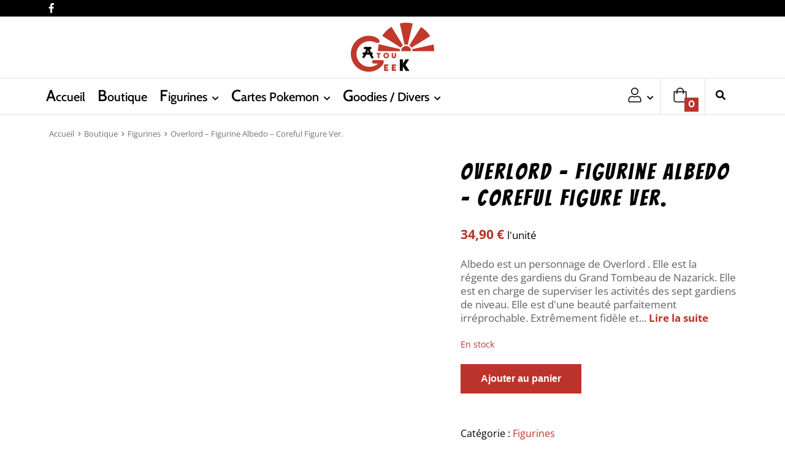

--- FILE ---
content_type: text/html; charset=UTF-8
request_url: https://atougeek.fr/produit/overlord-figurine-albedo-coreful-figure-ver/
body_size: 24575
content:
<!DOCTYPE html><html class="no-js" lang="fr-FR"><head><script data-no-optimize="1">var litespeed_docref=sessionStorage.getItem("litespeed_docref");litespeed_docref&&(Object.defineProperty(document,"referrer",{get:function(){return litespeed_docref}}),sessionStorage.removeItem("litespeed_docref"));</script> <meta charset="UTF-8"/><style id="litespeed-ccss">body{--wp--preset--color--black:#000;--wp--preset--color--cyan-bluish-gray:#abb8c3;--wp--preset--color--white:#fff;--wp--preset--color--pale-pink:#f78da7;--wp--preset--color--vivid-red:#cf2e2e;--wp--preset--color--luminous-vivid-orange:#ff6900;--wp--preset--color--luminous-vivid-amber:#fcb900;--wp--preset--color--light-green-cyan:#7bdcb5;--wp--preset--color--vivid-green-cyan:#00d084;--wp--preset--color--pale-cyan-blue:#8ed1fc;--wp--preset--color--vivid-cyan-blue:#0693e3;--wp--preset--color--vivid-purple:#9b51e0;--wp--preset--gradient--vivid-cyan-blue-to-vivid-purple:linear-gradient(135deg,rgba(6,147,227,1) 0%,#9b51e0 100%);--wp--preset--gradient--light-green-cyan-to-vivid-green-cyan:linear-gradient(135deg,#7adcb4 0%,#00d082 100%);--wp--preset--gradient--luminous-vivid-amber-to-luminous-vivid-orange:linear-gradient(135deg,rgba(252,185,0,1) 0%,rgba(255,105,0,1) 100%);--wp--preset--gradient--luminous-vivid-orange-to-vivid-red:linear-gradient(135deg,rgba(255,105,0,1) 0%,#cf2e2e 100%);--wp--preset--gradient--very-light-gray-to-cyan-bluish-gray:linear-gradient(135deg,#eee 0%,#a9b8c3 100%);--wp--preset--gradient--cool-to-warm-spectrum:linear-gradient(135deg,#4aeadc 0%,#9778d1 20%,#cf2aba 40%,#ee2c82 60%,#fb6962 80%,#fef84c 100%);--wp--preset--gradient--blush-light-purple:linear-gradient(135deg,#ffceec 0%,#9896f0 100%);--wp--preset--gradient--blush-bordeaux:linear-gradient(135deg,#fecda5 0%,#fe2d2d 50%,#6b003e 100%);--wp--preset--gradient--luminous-dusk:linear-gradient(135deg,#ffcb70 0%,#c751c0 50%,#4158d0 100%);--wp--preset--gradient--pale-ocean:linear-gradient(135deg,#fff5cb 0%,#b6e3d4 50%,#33a7b5 100%);--wp--preset--gradient--electric-grass:linear-gradient(135deg,#caf880 0%,#71ce7e 100%);--wp--preset--gradient--midnight:linear-gradient(135deg,#020381 0%,#2874fc 100%);--wp--preset--font-size--small:13px;--wp--preset--font-size--medium:20px;--wp--preset--font-size--large:36px;--wp--preset--font-size--x-large:42px;--wp--preset--spacing--20:.44rem;--wp--preset--spacing--30:.67rem;--wp--preset--spacing--40:1rem;--wp--preset--spacing--50:1.5rem;--wp--preset--spacing--60:2.25rem;--wp--preset--spacing--70:3.38rem;--wp--preset--spacing--80:5.06rem;--wp--preset--shadow--natural:6px 6px 9px rgba(0,0,0,.2);--wp--preset--shadow--deep:12px 12px 50px rgba(0,0,0,.4);--wp--preset--shadow--sharp:6px 6px 0px rgba(0,0,0,.2);--wp--preset--shadow--outlined:6px 6px 0px -3px rgba(255,255,255,1),6px 6px rgba(0,0,0,1);--wp--preset--shadow--crisp:6px 6px 0px rgba(0,0,0,1)}body{margin:0}body{background-color:var(--wp--preset--color--white);color:var(--wp--preset--color--black);padding-top:0;padding-right:0;padding-bottom:0;padding-left:0}button.pswp__button{box-shadow:none!important;background-image:url(/wp-content/plugins/woocommerce/assets/css/photoswipe/default-skin/default-skin.png)!important}button.pswp__button,button.pswp__button--arrow--left:before,button.pswp__button--arrow--right:before{background-color:transparent!important}button.pswp__button--arrow--left,button.pswp__button--arrow--right{background-image:none!important}.pswp{display:none;position:absolute;width:100%;height:100%;left:0;top:0;overflow:hidden;-ms-touch-action:none;touch-action:none;z-index:1500;-webkit-text-size-adjust:100%;-webkit-backface-visibility:hidden;outline:0}.pswp *{-webkit-box-sizing:border-box;box-sizing:border-box}.pswp__bg{position:absolute;left:0;top:0;width:100%;height:100%;background:#000;opacity:0;-webkit-transform:translateZ(0);transform:translateZ(0);-webkit-backface-visibility:hidden;will-change:opacity}.pswp__scroll-wrap{position:absolute;left:0;top:0;width:100%;height:100%;overflow:hidden}.pswp__container{-ms-touch-action:none;touch-action:none;position:absolute;left:0;right:0;top:0;bottom:0}.pswp__container{-webkit-touch-callout:none}.pswp__bg{will-change:opacity}.pswp__container{-webkit-backface-visibility:hidden}.pswp__item{position:absolute;left:0;right:0;top:0;bottom:0;overflow:hidden}.pswp__button{width:44px;height:44px;position:relative;background:0 0;overflow:visible;-webkit-appearance:none;display:block;border:0;padding:0;margin:0;float:right;opacity:.75;-webkit-box-shadow:none;box-shadow:none}.pswp__button::-moz-focus-inner{padding:0;border:0}.pswp__button,.pswp__button--arrow--left:before,.pswp__button--arrow--right:before{background:url(/wp-content/plugins/woocommerce/assets/css/photoswipe/default-skin/default-skin.png) 0 0 no-repeat;background-size:264px 88px;width:44px;height:44px}.pswp__button--close{background-position:0 -44px}.pswp__button--share{background-position:-44px -44px}.pswp__button--fs{display:none}.pswp__button--zoom{display:none;background-position:-88px 0}.pswp__button--arrow--left,.pswp__button--arrow--right{background:0 0;top:50%;margin-top:-50px;width:70px;height:100px;position:absolute}.pswp__button--arrow--left{left:0}.pswp__button--arrow--right{right:0}.pswp__button--arrow--left:before,.pswp__button--arrow--right:before{content:'';top:35px;background-color:rgba(0,0,0,.3);height:30px;width:32px;position:absolute}.pswp__button--arrow--left:before{left:6px;background-position:-138px -44px}.pswp__button--arrow--right:before{right:6px;background-position:-94px -44px}.pswp__share-modal{display:block;background:rgba(0,0,0,.5);width:100%;height:100%;top:0;left:0;padding:10px;position:absolute;z-index:1600;opacity:0;-webkit-backface-visibility:hidden;will-change:opacity}.pswp__share-modal--hidden{display:none}.pswp__share-tooltip{z-index:1620;position:absolute;background:#fff;top:56px;border-radius:2px;display:block;width:auto;right:44px;-webkit-box-shadow:0 2px 5px rgba(0,0,0,.25);box-shadow:0 2px 5px rgba(0,0,0,.25);-webkit-transform:translateY(6px);-ms-transform:translateY(6px);transform:translateY(6px);-webkit-backface-visibility:hidden;will-change:transform}.pswp__counter{position:absolute;left:0;top:0;height:44px;font-size:13px;line-height:44px;color:#fff;opacity:.75;padding:0 10px}.pswp__caption{position:absolute;left:0;bottom:0;width:100%;min-height:44px}.pswp__caption__center{text-align:left;max-width:420px;margin:0 auto;font-size:13px;padding:10px;line-height:20px;color:#ccc}.pswp__preloader{width:44px;height:44px;position:absolute;top:0;left:50%;margin-left:-22px;opacity:0;will-change:opacity;direction:ltr}.pswp__preloader__icn{width:20px;height:20px;margin:12px}@media screen and (max-width:1024px){.pswp__preloader{position:relative;left:auto;top:auto;margin:0;float:right}}.pswp__ui{-webkit-font-smoothing:auto;visibility:visible;opacity:1;z-index:1550}.pswp__top-bar{position:absolute;left:0;top:0;height:44px;width:100%}.pswp__caption,.pswp__top-bar{-webkit-backface-visibility:hidden;will-change:opacity}.pswp__caption,.pswp__top-bar{background-color:rgba(0,0,0,.5)}.pswp__ui--hidden .pswp__button--arrow--left,.pswp__ui--hidden .pswp__button--arrow--right,.pswp__ui--hidden .pswp__caption,.pswp__ui--hidden .pswp__top-bar{opacity:.001}.fab,.fas{-moz-osx-font-smoothing:grayscale;-webkit-font-smoothing:antialiased;display:inline-block;font-style:normal;font-variant:normal;text-rendering:auto;line-height:1}.fa-chevron-right:before{content:"\f054"}.fa-chevron-up:before{content:"\f077"}.fa-facebook-f:before{content:"\f39e"}.fa-search:before{content:"\f002"}.sr-only{border:0;clip:rect(0,0,0,0);height:1px;margin:-1px;overflow:hidden;padding:0;position:absolute;width:1px}.fab{font-family:Font Awesome\ 5 Brands,Arial,sans-serif}.fas{font-family:Font Awesome\ 5 Free,Arial}.fas{font-weight:900}:root{--col-padding:10px;--row-margin:-10px}@media (min-width:768px){:root{--col-padding:15px;--row-margin:-15px}}.container{width:100%;padding-right:var(--col-padding);padding-left:var(--col-padding);margin-right:auto;margin-left:auto}@media (min-width:1200px){.container{max-width:1150px}}.row{display:-ms-flexbox;display:flex;-ms-flex-wrap:wrap;flex-wrap:wrap;margin-right:var(--row-margin);margin-left:var(--row-margin)}.col-12,.col-md-6,.col-lg-5,.col-lg-7,.col-xl-5,.col-xl-7{position:relative;width:100%;padding-right:var(--col-padding);padding-left:var(--col-padding)}.col-12{-ms-flex:0 0 100%;flex:0 0 100%;max-width:100%}@media (min-width:768px){.col-md-6{-ms-flex:0 0 50%;flex:0 0 50%;max-width:50%}}@media (min-width:992px){.col-lg-5{-ms-flex:0 0 41.666667%;flex:0 0 41.666667%;max-width:41.666667%}.col-lg-7{-ms-flex:0 0 58.333333%;flex:0 0 58.333333%;max-width:58.333333%}}@media (min-width:1200px){.col-xl-5{-ms-flex:0 0 41.666667%;flex:0 0 41.666667%;max-width:41.666667%}.col-xl-7{-ms-flex:0 0 58.333333%;flex:0 0 58.333333%;max-width:58.333333%}}.d-block{display:block!important}@media (min-width:1200px){.d-xl-none{display:none!important}}:root{--body:#363636;--primary:#048e91;--secondary:#0c4991;--success:#28a745;--muted:#6c757d;--light:#f8f8f8;--border:#dee2e6;--text-light:#c3c3c3;--primary-police:'Roboto',Arial,sans-serif;--secondary-police:'Roboto',Arial,sans-serif;--shadow:0 .5rem 1rem rgba(0,0,0,.15)}*,*:before,*:after{box-sizing:border-box}:focus{outline:0px}html,body{box-sizing:border-box;-ms-overflow-style:scrollbar;-webkit-font-smoothing:antialiased;text-rendering:optimizeLegibility;-moz-osx-font-smoothing:grayscale;-webkit-backface-visibility:hidden;-moz-backface-visibility:hidden;-ms-backface-visibility:hidden}body{color:var(--body);font-size:14px;line-height:1.7;font-family:var(--primary-police);font-weight:400}@media (min-width:768px){body{font-size:15px}}a{color:inherit;text-decoration:none}ul{margin-top:0;margin-bottom:1rem}ul ul{margin-bottom:0}ul{list-style-type:none;padding:0;margin:0}li{text-align:inherit}.strong{font-weight:600}p{margin-top:0;margin-bottom:1rem;text-rendering:optimizeLegibility}nav ul,.list-unstyled{list-style-type:none;padding-left:0;margin-top:0;margin-bottom:0}h1{margin-top:0;margin-bottom:1em}h1{font-size:1.8em}@media (min-width:768px){h1{font-size:2.4em}}img{max-width:100%;height:auto}.text-center{text-align:center!important}.text-primary{color:var(--primary)!important}small{font-size:80%}.btn,.button,button{display:inline-block;font-weight:400;text-align:center;white-space:nowrap;vertical-align:middle;border:1px solid transparent;padding:.375em .75em;font-size:1rem;line-height:1.5;border-radius:.25rem;outline:0!important;text-decoration:none!important}.btn-link{display:inline;background:0 0;padding:0!important}.button.alt{background-color:var(--primary);color:#fff}.button{background-color:var(--secondary);color:#fff}@media (min-width:992px){.btn-nav{display:none}}.mb-5{margin-bottom:2rem!important}.pt-5{padding-top:2rem!important}@media (min-width:992px){.mb-5{margin-bottom:3rem!important}.pt-5{padding-top:3rem!important}}label{font-size:.8em;margin-bottom:0;display:block}input,textarea{font-size:1rem;font-family:inherit;background:0 0;border:1px solid var(--border);background:#fff;color:#333;padding:.375em .75em;-webkit-box-sizing:border-box;-moz-box-sizing:border-box;box-sizing:border-box}input[type=number],input[type=search],textarea{-webkit-appearance:none;display:block;width:100%;padding:.375em .75em;font-weight:400;line-height:1.5;color:var(--body);background-color:#fff;background-clip:padding-box;border:1px solid var(--border);border-radius:.25rem}textarea{height:calc(4em + .75em + 2px)}input[type=number]{padding-right:0!important}button{-webkit-appearance:none}input:not([type=submit])::-ms-expand{background-color:transparent;border:0}input:not([type=submit]):-moz-focusring{color:transparent;text-shadow:0 0 0 var(--body)}input:not([type=submit])::-webkit-input-placeholder{color:var(--muted);opacity:1}input:not([type=submit])::-moz-placeholder,input:not([type=submit])::-ms-input-placeholder,input:not([type=submit])::-ms-input-placeholder{color:var(--muted);opacity:1}.fade:not(.show){opacity:0}.close{float:right;font-size:1.5rem;font-weight:700;line-height:1;color:#000;text-shadow:0 1px 0 #fff;opacity:.5}button.close{padding:5px;position:absolute;top:0;right:5px;background-color:transparent;border:0;-webkit-appearance:none}.modal{position:fixed;top:0;right:0;bottom:0;left:0;z-index:9999;display:none;overflow:hidden;outline:0}.modal-dialog{position:relative;width:auto;margin:.5rem}#modal-image{height:90vh;background-color:rgba(0,0,0,.8);transform:scale(0)}.modal.fade .modal-dialog{-webkit-transform:translate(0,-25%);transform:translate(0,-25%)}.modal-dialog-centered{display:-ms-flexbox;display:flex;-ms-flex-align:center;align-items:center;min-height:calc(100% - (.5rem*2))}.modal-content{position:relative;display:-ms-flexbox;display:flex;-ms-flex-direction:column;flex-direction:column;width:100%;background-color:#fff;background-clip:padding-box;border:1px solid rgba(0,0,0,.2);border-radius:.3rem;outline:0}@media (min-width:576px){.modal-dialog{max-width:500px;margin:1.75rem auto}.modal-dialog-centered{min-height:calc(100% - (1.75rem*2))}}@media (min-width:992px){.modal-lg{max-width:800px}}@media (min-width:1200px){.modal-lg{max-width:1024px}}.fade:not(.show){opacity:0}.badge{display:inline-block;padding:.25em .4em;font-size:75%;font-weight:700;line-height:1;text-align:center;white-space:nowrap;vertical-align:baseline;border-radius:.25rem}.badge-primary{color:#fff;background-color:var(--primary)}img{max-width:100%;height:auto}.wrapper{display:flex;flex-direction:column}#scroll-up{display:flex;opacity:0;position:fixed;bottom:90px;right:10px;height:40px;width:40px;overflow:hidden;font-size:.8rem;background-color:var(--body);opacity:0;color:#fff;z-index:1070}#scroll-up i{display:block;margin:auto}@media (min-width:1024px){#scroll-up{right:30px}}.Icon{display:inline-block;width:1em;height:1em;vertical-align:-.15em}.Icon svg{position:relative;display:block;width:100%;height:100%;fill:currentColor}.Icon.current{width:1em;height:1em}.btn-search{position:absolute;top:0;right:0;border:1px solid transparent;border-top-left-radius:0;border-bottom-left-radius:0;background-color:inherit;font-size:1rem;line-height:1.5;color:#b7b7b7}.entry-title{margin-bottom:0}.author-box .author-description{border-top:1px solid var(--border);border-bottom:1px solid var(--border);padding:.5rem 0;margin:0;clear:both}.grid-wrapper{width:100%;display:grid;grid-gap:20px 15px;grid-template-columns:100%;grid-template-rows:max-content}.grid-1{grid-row-start:1}.grid-2{grid-row-start:2}.grid-wrapper,.grid-wrapper>*{position:relative}@media (min-width:992px){.grid-wrapper{grid-template-columns:calc(66% - 20px) 34%;grid-gap:20px 30px;min-height:0;min-width:0}.grid-wrapper>*:not(#sidebar){grid-column-start:1}.grid-wrapper>.full{grid-column-end:3}}@media (min-width:1200px){.grid-wrapper{grid-template-columns:calc(100% - 390px) 340px;grid-gap:20px 50px;min-height:0;min-width:0}}h1:after{display:block;margin-top:.8em}h1:before{display:block;margin-bottom:.8em}@media (max-width:1199px){.wrapper{position:relative;width:100vw;max-width:100%}#top-bar{display:none;position:fixed;bottom:0;left:0;right:0;padding:0;z-index:1070}.header{position:relative;height:60px;background-color:#fff;border-bottom:1px solid var(--secondary);padding:5px 10px;z-index:300}.mobile-logo-link{display:block;height:100%;margin-right:80px}.mobile-logo{height:100%;width:100%;object-fit:contain;object-position:left center}.top-nav ul{display:flex}#nav_button{position:fixed;top:10px;right:10px;display:inline-block;width:40px;height:40px;padding:0;transform:rotate(0deg);z-index:2200;box-shadow:0 .5rem 1rem rgba(0,0,0,.15);overflow:hidden}#nav_button span{display:block;margin:3px auto 3px auto;width:16px;border-bottom:2px solid currentColor;opacity:1;left:0;transform:rotate(0deg)}.splash{position:fixed;top:30px;right:30px;width:1px;height:1px;z-index:1080}.splash:after{content:"";display:block;position:absolute;border-radius:50%;background-color:rgba(0,0,0,.5);width:284vmax;height:284vmax;top:-142vmax;left:-142vmax;-webkit-transform:scale(0);transform:scale(0);-webkit-transform-origin:50% 50%;transform-origin:50% 50%;will-change:transform}#top-menu{position:fixed;top:0;left:0;min-height:100vh;height:calc(var(--vh,1vh)*100);width:310px;z-index:1090;display:flex;flex-direction:column;transform:translateX(-100vw);transform-origin:center right;visibility:hidden;opacity:0;overflow-y:auto;overflow-x:hidden}.logo-ctn .custom-logo-link{display:none}#main-menu{position:relative;flex:1;display:flex;flex-direction:column;align-items:center}#main-menu li{display:block;min-width:100%;order:1;padding:0 20px}#main-menu li.search-item{order:0;padding-top:15px;padding-bottom:5px;border-top:1px solid var(--border);border-bottom:1px solid var(--border);margin-bottom:1.5em}#main-menu .menu-link{position:relative;display:block;padding:8px 0}#main-menu .menu-item-has-children>.menu-link{display:inline-block;max-width:calc(100% - 50px);width:calc(100% - 50px)}#main-menu .menu-item-has-children:after{content:'\f0a9';font-family:Font Awesome\ 5 Free;font-weight:700;display:inline-block;width:40px;line-height:2.5em;text-align:right}#main-menu>.menu-item-has-children>.sub-menu{position:absolute;top:75px;left:0;right:0;bottom:0;display:flex;flex-direction:column;padding-top:10px;transform:translateX(100vw);z-index:1090}#main-menu>.menu-item-has-children>.sub-menu:after{content:'\f0a8';display:block;text-align:center;font-family:Font Awesome\ 5 Free,Arial,sans-serif;font-family:Font Awesome\ 5 Free;font-weight:700;font-size:1.5rem;color:currentColor;text-rendering:auto}#menu-search-form{position:relative;margin-bottom:1rem}#menu-search-form .form-control{border:none;border-bottom:2px solid currentColor;background-color:transparent;border-radius:0!important}#menu-search-form .btn-search{color:currentColor;font-size:1.2em;line-height:2;padding:0 10px}.search-btn{display:none}}@media (min-width:1200px){.wrapper{min-height:100vh}.header{position:absolute;top:0;left:0;right:0;box-shadow:0px 3px 3px rgba(0,0,0,.05);background:#fff;z-index:1080}.btn-nav,.splash,.mobile-logo-link{display:none}#top-bar{display:flex;justify-content:space-between;align-items:flex-end;height:auto;transform:translateY(0)}#top-menu{position:relative}#top-menu{height:auto}.logo-ctn .custom-logo-link{display:block;height:80px;max-height:80px;max-width:350px;padding:5px 20px 5px 0}.logo-ctn .custom-logo-link img{height:100%;width:100%;object-fit:contain;object-position:left center}#main-menu{position:relative;line-height:0}#main-menu li.depth-0{display:inline-block;line-height:1;white-space:nowrap}#main-menu .depth-0>.menu-link{display:block;padding:10px}#main-menu>.menu-item-has-children{position:relative}#main-menu>.menu-item-has-children>.sub-menu:before{content:"";position:absolute;top:-25px;left:0;height:45px;width:100%}#main-menu>.menu-item-has-children:not(.plus)>.menu-link:after{content:'\f078';font-family:Font Awesome\ 5 Free;font-weight:700;font-size:.6em;margin-left:.5rem}#main-menu>.menu-item-has-children>.sub-menu{position:absolute;top:calc(100% + 20px);left:0;width:250px;box-shadow:0 10px 30px 0 rgba(99,84,155,.2);transform:translateY(150px);visibility:hidden;opacity:0;padding:20px 15px;border-top:4px solid var(--secondary);background-color:#fff;z-index:1}#main-menu>li:nth-last-child(2)>.sub-menu{left:inherit;right:-50px}#main-menu .depth-1{display:block;position:relative}#main-menu .depth-1 .menu-link{position:relative;display:block;padding:5px 20px;font-size:.9em;text-align:left;white-space:nowrap;text-overflow:ellipsis;overflow:hidden}.search-btn{position:relative;padding:.5rem;min-width:50px;color:inherit;z-index:1000}.search-item{text-align:right}.show-search{position:absolute;display:flex;align-items:center;top:0;left:0;right:0;bottom:0;background-color:transparent;overflow:hidden;transform:scale(0,1);transform-origin:right center}.show-search label{flex:0 0 100%;min-width:100%;border-bottom:3px solid var(--secondary)}.show-search .form-control{padding-right:50px;border:none;background-color:transparent;color:currentColor}.show-search .btn-search{display:none}.menu-item{transform:scale(1,1);transform-origin:left center}.header-2 #main-menu{width:100%}.header-2 #main-menu:after{content:"";width:100%;display:inline-block}.header-2 .logo-ctn{display:flex;justify-content:center}.header-2 .custom-logo-link img{object-position:center center}.header-2+*{margin-top:120px}}.post-infos li{position:relative;display:inline-block}#breadcrumbs{font-weight:400;font-size:.7em;color:var(--muted)}#breadcrumbs a{color:var(--muted)}#breadcrumbs a:before,.breadcrumb_last:before{position:relative;top:-1px;font-size:8px;display:inline-block;content:"\f054";margin-left:3px;margin-right:5px;font-family:"Font Awesome\ 5 Free",Arial;font-weight:900}#breadcrumbs>span>span:first-child a:before{content:none}@media (max-width:767px){.single .breadcrumb_last{display:none}}.entry-content{clear:both;position:relative}.entry-content:after{content:"";clear:both}.entry-content{max-width:100%;clear:both}.entry-content a:not([class*=btn]),.btn-link{font-weight:700;color:var(--primary);text-decoration:underline;text-underline-position:under}.entry-content p{position:relative;margin-bottom:1.5em}.entry-content>*:last-child{margin-bottom:0}p:empty{display:none}:root{--rating-color:#faa122}.woocommerce-store-notice,p.demo_store{position:absolute;top:0;left:0;right:0;margin:0;width:100%;font-size:1em;padding:1em 0;text-align:center;background-color:var(--primary);color:#fff;z-index:99998;box-shadow:0 1px 1em rgba(0,0,0,.2);display:none}.woocommerce-store-notice a,p.demo_store a{color:#fff;text-decoration:underline}.screen-reader-text{clip:rect(1px,1px,1px,1px);height:1px;overflow:hidden;position:absolute!important;width:1px;word-wrap:normal!important}.woocommerce div.product div.summary{margin-bottom:2em}.woocommerce div.product div.summary>p.price{margin-bottom:0}.woocommerce div.product form.cart{margin-bottom:2em}.woocommerce div.product form.cart:after,.woocommerce div.product form.cart:before{content:" ";display:table}.woocommerce div.product form.cart:after{clear:both}.woocommerce div.product form.cart div.quantity{float:left;margin:0 4px 0 0}.woocommerce div.product form.cart .button{vertical-align:middle;float:left}.woocommerce #review_form #respond p{margin:0 0 10px}.woocommerce #review_form #respond .form-submit input{left:auto}.woocommerce #review_form #respond textarea{box-sizing:border-box;width:100%}@media (min-width:1024px){.product-list-item .button .add-to-cart-text{display:none}}.product{position:relative;margin-bottom:0}.product .stock{font-size:.9em;color:var(--primary-variant)}.product .images img{display:block;width:100%;height:auto;box-shadow:none}.product .images .woocommerce-product-gallery__wrapper{margin:0;padding:0}.summary.entry-summary{display:grid;grid-auto-rows:max-content;grid-gap:20px}.woocommerce .quantity .qty{width:4em;text-align:center}.price .amount{color:var(--primary);font-weight:700;white-space:nowrap}@media (max-width:1199px){#main-menu .sub-menu.widget_shopping_cart,#main-menu .cart-item:after{display:none}}@media (min-width:1200px){#main-menu .sub-menu.widget_shopping_cart{width:320px}}.widget_shopping_cart{font-family:var(--primary-police);font-size:.8rem;text-transform:initial}@media (min-width:1200px){.depth-0>.widget_shopping_cart{width:280px;padding:0!important;font-size:.8rem;color:var(--body)}}.btn,.button{-webkit-border-radius:0;-moz-border-radius:0;border-radius:0}.btn-search{border-top-right-radius:0;border-bottom-right-radius:0}.button{color:#fff!important}.button.alt{color:#fff!important}input[type=number],input[type=search],textarea{-webkit-border-radius:.25em;-moz-border-radius:.25em;border-radius:.25em}label{padding-left:.25em}body{font-family:Open Sans;font-size:16px;font-weight:400;letter-spacing:0px;line-height:1.7;text-align:left;text-transform:none;color:#212529}:root{--primary-police:Open Sans;--body:#212529;--primary:#bb332a;--primary-variant:#bb332a;--secondary:#000;--success:#237a57;--info:#2f80ed;--danger:#dc3545;--warning:#f36c15;--muted:#6c757d;--light:#f8f8f8;--border:#dee2e6;--shadow:0 .5rem 1rem rgba(0,0,0,.15);--secondary-police:Bangers;--title-color:#000;--primary-light:rgba(187,51,42,.25)}html{font-size:clamp(15px,16px,17px)}.post-intro{font-family:Open Sans;font-size:17px;font-weight:400;letter-spacing:0px;line-height:1.3;text-align:left;text-transform:none;color:#616161}h1{font-family:Bangers;font-size:15px;font-weight:400;letter-spacing:.1em;line-height:1.2;text-align:left;text-transform:none;color:#000}#breadcrumbs{text-align:left}h1{font-size:calc(1.8*15px)}#nav_button,#scroll-up{-webkit-border-radius:50%!important;-moz-border-radius:50%!important;border-radius:50%!important}@media (min-width:768px){html{font-size:16px}h1{font-size:calc(2.4*15px)}}@media (min-width:1200px){#main-menu{font-family:Cabin;font-size:20px;font-weight:500;letter-spacing:0px;text-align:right;text-transform:none;color:#000}}@media (max-width:767px){.post-intro{font-size:clamp(15px,calc(17px*.9),18px)}}@media (max-width:1199px){#main-menu>.menu-item-has-children>.sub-menu,#nav_button,#top-menu{background-color:#bb332a}#main-menu,#main-menu .menu-item>.menu-link,#menu-search-form,#menu-search-form input{font-family:Bangers!important;font-size:16px!important;font-weight:400;letter-spacing:2px!important;line-height:2!important;text-align:left!important;text-transform:none!important;color:#fff!important}#nav_button:not(.open){color:#fff}#main-menu li{border-bottom:1px solid var(--border)}#main-menu li:first-of-type{border-top:1px solid var(--border)}}.entry-content a:not([class*=btn]),.btn-link{text-decoration:none!important;color:}.btn,.button,button{font-weight:600;padding-top:.7em;padding-bottom:.7em;padding-left:2em;padding-right:2em;border-radius:0!important}input[type=number],input[type=search],textarea{font-size:1rem;line-height:1.5;padding-top:.7em;padding-bottom:.7em}.btn-link{box-shadow:none}.header-2 #main-menu .cart-item .Icon{transform:translateX(.5em)}.header-2 #main-menu .cart-item .badge{transform:translateY(50%);border-radius:0}@media (max-width:1199px){.header{border-bottom:0}#main-menu>.mega-menu>.sub-menu>.mega-menu-img{display:none}}@media (min-width:1200px){.header-2:not(.sticky){box-shadow:none}.header-2 .custom-logo-link{padding:10px;height:100px;max-height:100px}.header-2 #main-menu{display:flex;justify-content:space-between}.header-2 #main-menu .Icon.current{width:1.2em;height:1.2em}.header-2 #main-menu .cart-item{border-left:1px solid var(--border);border-right:1px solid var(--border)}.header-2 #main-menu:after{content:none}#top-menu{border-top:1px solid var(--border);border-bottom:1px solid var(--border)}#main-menu .depth-0{position:relative;padding:5px 0}#main-menu .depth-0>.menu-link:before{content:"";display:block;position:absolute;bottom:-1px;left:0;right:0;border-bottom:5px solid var(--primary);transform:scale(0,1)}#main-menu>.menu-item-has-children>.sub-menu{width:300px;font-family:var(--primary-police);text-transform:initial;border-color:var(--primary);padding:50px}#main-menu>.menu-item-has-children>.user-sub-menu{padding:15px;left:inherit;right:-112px}#main-menu>.menu-item-has-children.cart-item>.sub-menu{width:350px}#main-menu>.mega-menu>.sub-menu{width:1100px;max-width:1200px;display:grid;grid-template-columns:repeat(3,1fr);grid-column-gap:0px;padding-right:400px;left:-150px}#main-menu>.menu-item-has-children>.sub-menu .menu-link{font-size:.9rem;font-weight:600!important;padding:8px 10px;margin-bottom:5px;max-width:200px}#main-menu>.mega-menu>.sub-menu>.mega-menu-img{position:absolute;top:0;right:0;bottom:0;width:320px;display:flex;align-items:center;justify-content:center;background-color:var(--light);background-image:linear-gradient(rgba(255,255,255,.8),rgba(255,255,255,.8)),url(https://atougeek.fr/wp-content/uploads/2022/09/baniereatougeek-1.jpg);background-size:cover}#main-menu>.mega-menu>.sub-menu>.mega-menu-img>.mega-menu-star-product{position:relative;display:flex;flex-direction:column;width:300px;height:100%;padding:10px 0;text-align:center;transform:translateX(-60px);background-color:box-shadow:var(--shadow)}#main-menu>.mega-menu>.sub-menu>.mega-menu-img>.mega-menu-star-product>.strong{font-family:var(--secondary-police);text-transform:uppercase;margin-bottom:.75rem}#main-menu>.mega-menu>.sub-menu>.mega-menu-img>.mega-menu-star-product>.strong:first-letter{font-size:1.3em}#main-menu>.mega-menu>.sub-menu .mega-menu-star-product>.mega-menu-slider{display:grid;grid-template-columns:100%;grid-template-rows:minmax(0,1fr);flex-grow:1;max-height:calc(100% - 50px)}.mega-menu-slider-item{grid-column:1/2;grid-row:1/2;opacity:0;visibility:hidden;perspective:1000px}.mega-menu-slider-item.active{opacity:1;visibility:visible}#main-menu>.mega-menu>.sub-menu>.mega-menu-img img{width:100%;height:calc(100% - 2em);object-fit:contain;background-color:#fff;transform:rotateY(-15deg);box-shadow:4px 4px 10px rgba(0,0,0,.7)}.mega-menu-slider-next{position:absolute;display:flex;justify-content:center;align-items:center;top:0;right:-45px;width:40px;bottom:0;font-size:1.5rem;color:#000;text-shadow:0 0 1px rgba(255,255,255,1)}#main-menu>.mega-menu>.sub-menu>.mega-menu-img .menu-link{position:static;font-size:12px;font-weight:700;text-align:center;display:-webkit-box;-webkit-box-orient:vertical;-webkit-line-clamp:3;line-height:1.2em;max-height:3.2em;white-space:normal;overflow:hidden;max-width:100%;background-color:transparent!important;text-shadow:0px 0px 1px rgba(255,255,255,1);color:#000!important;opacity:1!important}#main-menu>.mega-menu>.sub-menu>.mega-menu-img .menu-link:before{content:"";position:absolute;display:block;top:0;bottom:0;left:0;width:100%;height:100%;z-index:10}#main-menu li.depth-0{white-space:nowrap}#main-menu li.clearfix{display:block;width:100%;flex-grow:1;text-align:right}.cart-link:after{content:none!important}#main-menu .depth-0>.menu-link:first-letter{font-size:1.3em}.search-btn{padding:10px 10px!important;color:inherit}.show-search{max-width:500px;left:inherit;right:15px;width:500px}.header-2+*{margin-top:160px}}#breadcrumbs{font-size:.8em}.woocommerce .summary p:last-of-type{margin-bottom:0}#top-bar{background-color:#000;color:#fff}.top-nav .menu-item{display:inline-block;margin-right:10px;line-height:1}.top-nav .menu-link{display:inline;vertical-align:bottom}@media (min-width:1200px){#main-menu>li{display:inline-block;line-height:1}}@media (min-width:1400px){.container{max-width:1360px}}.woocommerce .amount{color:var(--primary-variant)}.product-list-item .post-categories{display:inline}@media (min-width:1200px){.woocommerce .grid-wrapper{grid-template-columns:calc(100% - 330px) 280px;grid-gap:30px 50px;min-height:0;min-width:0}}.woocommerce .amount{color:var(--primary);font-weight:700}.menu-item-user-label{margin-right:.5em}@media (min-width:1200px){.menu-item-user-label,.menu-item-cart-label{display:none}}@media (max-width:767px){body{line-height:1.5!important}}.woocommerce div.product div.summary>p.price{font-size:1.3em}.up-sells .post-categories,.related .post-categories{display:none}@media (min-width:1200px){#main-menu>.mega-menu.two-column>.sub-menu{width:800px;max-width:800px;display:grid;grid-template-columns:repeat(2,1fr);grid-column-gap:0px;padding-right:400px;left:-150px}}</style><link rel="preload" data-asynced="1" data-optimized="2" as="style" onload="this.onload=null;this.rel='stylesheet'" href="https://atougeek.fr/wp-content/litespeed/css/7e3ac1c01f04a2b69c769f349a6ff02e.css?ver=0a096" /><script type="litespeed/javascript">!function(a){"use strict";var b=function(b,c,d){function e(a){return h.body?a():void setTimeout(function(){e(a)})}function f(){i.addEventListener&&i.removeEventListener("load",f),i.media=d||"all"}var g,h=a.document,i=h.createElement("link");if(c)g=c;else{var j=(h.body||h.getElementsByTagName("head")[0]).childNodes;g=j[j.length-1]}var k=h.styleSheets;i.rel="stylesheet",i.href=b,i.media="only x",e(function(){g.parentNode.insertBefore(i,c?g:g.nextSibling)});var l=function(a){for(var b=i.href,c=k.length;c--;)if(k[c].href===b)return a();setTimeout(function(){l(a)})};return i.addEventListener&&i.addEventListener("load",f),i.onloadcssdefined=l,l(f),i};"undefined"!=typeof exports?exports.loadCSS=b:a.loadCSS=b}("undefined"!=typeof global?global:this);!function(a){if(a.loadCSS){var b=loadCSS.relpreload={};if(b.support=function(){try{return a.document.createElement("link").relList.supports("preload")}catch(b){return!1}},b.poly=function(){for(var b=a.document.getElementsByTagName("link"),c=0;c<b.length;c++){var d=b[c];"preload"===d.rel&&"style"===d.getAttribute("as")&&(a.loadCSS(d.href,d,d.getAttribute("media")),d.rel=null)}},!b.support()){b.poly();var c=a.setInterval(b.poly,300);a.addEventListener&&a.addEventListener("load",function(){b.poly(),a.clearInterval(c)}),a.attachEvent&&a.attachEvent("onload",function(){a.clearInterval(c)})}}}(this);</script> <meta name="viewport" content="width=device-width, initial-scale=1"><meta name="theme-color" content="#bb332a"><meta name='robots' content='index, follow, max-image-preview:large, max-snippet:-1, max-video-preview:-1' /><title>Overlord &#8211; Figurine Albedo &#8211; Coreful Figure Ver. - AtouGeek</title><link rel="canonical" href="https://atougeek.fr/produit/overlord-figurine-albedo-coreful-figure-ver/" /><meta property="og:locale" content="fr_FR" /><meta property="og:type" content="og:product" /><meta property="og:title" content="Overlord &#8211; Figurine Albedo &#8211; Coreful Figure Ver. - AtouGeek" /><meta property="og:description" content="Albedo est un personnage de Overlord . Elle est la régente des gardiens du Grand Tombeau de Nazarick. Elle est en charge de superviser les activités des sept gardiens de niveau. Elle est d&#039;une beauté parfaitement irréprochable. Extrêmement fidèle et..." /><meta property="og:url" content="https://atougeek.fr/produit/overlord-figurine-albedo-coreful-figure-ver/" /><meta property="og:site_name" content="AtouGeek" /><meta property="product:price:amount" content="34.90" /><meta property="product:price:amount" content="EUR" /><meta property="og:image" content="https://atougeek.fr/wp-content/uploads/2023/02/20230220-1418151-scaled.jpg" /><meta property="og:image:width" content="2560" /><meta property="og:image:height" content="2560" /><meta property="og:image:type" content="image/jpeg" /><meta name="twitter:card" content="summary_large_image" /><meta name="twitter:label1" content="Durée de lecture estimée" /><meta name="twitter:data1" content="1 minute" /> <script type="application/ld+json" class="yoast-schema-graph">{"@context":"https://schema.org","@graph":[{"@type":"WebPage","@id":"https://atougeek.fr/produit/overlord-figurine-albedo-coreful-figure-ver/","url":"https://atougeek.fr/produit/overlord-figurine-albedo-coreful-figure-ver/","name":"Overlord &#8211; Figurine Albedo &#8211; Coreful Figure Ver. - AtouGeek","isPartOf":{"@id":"https://atougeek.fr/#website"},"primaryImageOfPage":{"@id":"https://atougeek.fr/produit/overlord-figurine-albedo-coreful-figure-ver/#primaryimage"},"image":{"@id":"https://atougeek.fr/produit/overlord-figurine-albedo-coreful-figure-ver/#primaryimage"},"thumbnailUrl":"https://atougeek.fr/wp-content/uploads/2023/02/20230220-1418151-scaled.jpg","datePublished":"2023-02-20T17:48:04+00:00","dateModified":"2024-09-20T07:25:33+00:00","breadcrumb":{"@id":"https://atougeek.fr/produit/overlord-figurine-albedo-coreful-figure-ver/#breadcrumb"},"inLanguage":"fr-FR","potentialAction":[{"@type":"ReadAction","target":["https://atougeek.fr/produit/overlord-figurine-albedo-coreful-figure-ver/"]}]},{"@type":"ImageObject","inLanguage":"fr-FR","@id":"https://atougeek.fr/produit/overlord-figurine-albedo-coreful-figure-ver/#primaryimage","url":"https://atougeek.fr/wp-content/uploads/2023/02/20230220-1418151-scaled.jpg","contentUrl":"https://atougeek.fr/wp-content/uploads/2023/02/20230220-1418151-scaled.jpg","width":2560,"height":2560,"caption":"20230220 141815[1]"},{"@type":"BreadcrumbList","@id":"https://atougeek.fr/produit/overlord-figurine-albedo-coreful-figure-ver/#breadcrumb","itemListElement":[{"@type":"ListItem","position":1,"name":"Accueil","item":"https://atougeek.fr/"},{"@type":"ListItem","position":2,"name":"Boutique","item":"https://atougeek.fr/boutique/"},{"@type":"ListItem","position":3,"name":"Figurines","item":"https://atougeek.fr/boutique/figurines/"},{"@type":"ListItem","position":4,"name":"Overlord &#8211; Figurine Albedo &#8211; Coreful Figure Ver."}]},{"@type":"WebSite","@id":"https://atougeek.fr/#website","url":"https://atougeek.fr/","name":"AtouGeek","description":"Tout l&#039;univers Manga","publisher":{"@id":"https://atougeek.fr/#organization"},"potentialAction":[{"@type":"SearchAction","target":{"@type":"EntryPoint","urlTemplate":"https://atougeek.fr/?s={search_term_string}"},"query-input":{"@type":"PropertyValueSpecification","valueRequired":true,"valueName":"search_term_string"}}],"inLanguage":"fr-FR"},{"@type":"Organization","@id":"https://atougeek.fr/#organization","name":"Atougeek","url":"https://atougeek.fr/","logo":{"@type":"ImageObject","inLanguage":"fr-FR","@id":"https://atougeek.fr/#/schema/logo/image/","url":"https://atougeek.fr/wp-content/uploads/2022/09/AtouGeek-logo-min.png","contentUrl":"https://atougeek.fr/wp-content/uploads/2022/09/AtouGeek-logo-min.png","width":2000,"height":2000,"caption":"Atougeek"},"image":{"@id":"https://atougeek.fr/#/schema/logo/image/"},"sameAs":["https://www.facebook.com/Atougeek-108464640557257/"]}]}</script> <link rel='dns-prefetch' href='//stats.wp.com' /><link rel="alternate" type="application/rss+xml" title="AtouGeek &raquo; Flux" href="https://atougeek.fr/feed/" /><link rel="alternate" type="application/rss+xml" title="AtouGeek &raquo; Flux des commentaires" href="https://atougeek.fr/comments/feed/" /><link rel="alternate" type="application/rss+xml" title="AtouGeek &raquo; Overlord &#8211; Figurine Albedo &#8211; Coreful Figure Ver. Flux des commentaires" href="https://atougeek.fr/produit/overlord-figurine-albedo-coreful-figure-ver/feed/" /><link rel="alternate" title="oEmbed (JSON)" type="application/json+oembed" href="https://atougeek.fr/wp-json/oembed/1.0/embed?url=https%3A%2F%2Fatougeek.fr%2Fproduit%2Foverlord-figurine-albedo-coreful-figure-ver%2F" /><link rel="alternate" title="oEmbed (XML)" type="text/xml+oembed" href="https://atougeek.fr/wp-json/oembed/1.0/embed?url=https%3A%2F%2Fatougeek.fr%2Fproduit%2Foverlord-figurine-albedo-coreful-figure-ver%2F&#038;format=xml" /> <script type="litespeed/javascript" data-src="https://atougeek.fr/wp-includes/js/jquery/jquery.min.js" id="jquery-core-js"></script> <script src="https://stats.wp.com/s-202603.js" id="woocommerce-analytics-js" defer data-wp-strategy="defer"></script> <link rel="https://api.w.org/" href="https://atougeek.fr/wp-json/" /><link rel="alternate" title="JSON" type="application/json" href="https://atougeek.fr/wp-json/wp/v2/product/2000" /><link rel="EditURI" type="application/rsd+xml" title="RSD" href="https://atougeek.fr/xmlrpc.php?rsd" /><link rel='shortlink' href='https://atougeek.fr/?p=2000' /><style></style><noscript><style>.woocommerce-product-gallery{ opacity: 1 !important; }</style></noscript><link rel="icon" href="https://atougeek.fr/wp-content/uploads/2023/01/cropped-favicon-32x32.png" sizes="32x32" /><link rel="icon" href="https://atougeek.fr/wp-content/uploads/2023/01/cropped-favicon-192x192.png" sizes="192x192" /><link rel="apple-touch-icon" href="https://atougeek.fr/wp-content/uploads/2023/01/cropped-favicon-180x180.png" /><meta name="msapplication-TileImage" content="https://atougeek.fr/wp-content/uploads/2023/01/cropped-favicon-270x270.png" /></head><body id="haut" class="wp-singular product-template-default single single-product postid-2000 wp-custom-logo wp-theme-mrdev_blog wp-child-theme-mrdev_wc theme-mrdev_blog woocommerce woocommerce-page woocommerce-no-js"><div class="wrapper"><header id="main-header" class="header  header-2"><div id="top-bar"><div class="container"><nav class="top-nav"><ul><li class="menu-item social-item"><a class="menu-link" href="https://www.facebook.com/Atougeek-108464640557257/" target="_blank" rel="noopener noreferrer" title="Nous retrouver sur facebook" aria-label="Nous retrouver sur facebook"><i class="fab fa-facebook-f"></i><span class="sr-only">facebook</span></a></li></ul></nav></div></div>
<a class="mobile-logo-link" href="https://atougeek.fr" title="Retour à l'accueil">
<img data-lazyloaded="1" src="[data-uri]" width="272" height="160" data-src="https://atougeek.fr/wp-content/uploads/2022/09/atougeek-logo-wp-min.png" class="mobile-logo d-xl-none" alt="AtouGeek" decoding="async" />		</a><div id="nav_header" class="">
<button id="nav_button" class="btn btn-link btn-nav" aria-label="menu-principal">
<span></span>
<span></span>
<span></span>
</button><div class="logo-ctn container">
<a href="https://atougeek.fr/" class="custom-logo-link" rel="home"><img data-lazyloaded="1" src="[data-uri]" width="272" height="160" data-src="https://atougeek.fr/wp-content/uploads/2022/09/atougeek-logo-wp-min.png" class="custom-logo" alt="Atougeek Logo Wp Min" decoding="async" /></a></div><nav id="top-menu" class="top-menu"><ul id="main-menu" class="list-unstyled container"><li id="menu-item-48" class="menu-item menu-item-type-post_type menu-item-object-page menu-item-home menu-item-48 depth-0"><a class="menu-link" href="https://atougeek.fr/">Accueil</a></li><li id="menu-item-88" class="menu-item menu-item-type-post_type menu-item-object-page current_page_parent menu-item-88 depth-0"><a class="menu-link" href="https://atougeek.fr/boutique/">Boutique</a></li><li id="menu-item-50" class="mega-menu menu-item menu-item-type-taxonomy menu-item-object-product_cat current-product-ancestor current-menu-parent current-product-parent menu-item-has-children menu-item-50 depth-0"><a class="menu-link" href="https://atougeek.fr/boutique/figurines/">Figurines</a><ul class="sub-menu"><li id="menu-item-1562" class="menu-item menu-item-type-taxonomy menu-item-object-pa_licence menu-item-1562 depth-1"><a class="menu-link" href="https://atougeek.fr/licence/astro-boy/">Astro Boy</a></li><li id="menu-item-1226" class="menu-item menu-item-type-taxonomy menu-item-object-pa_licence menu-item-1226 depth-1"><a class="menu-link" href="https://atougeek.fr/licence/attack-on-titan/">Attack on titan (Attaque des titans)</a></li><li id="menu-item-1227" class="menu-item menu-item-type-taxonomy menu-item-object-pa_licence menu-item-1227 depth-1"><a class="menu-link" href="https://atougeek.fr/licence/bleach/">Bleach</a></li><li id="menu-item-1555" class="menu-item menu-item-type-taxonomy menu-item-object-pa_licence menu-item-1555 depth-1"><a class="menu-link" href="https://atougeek.fr/licence/demon-slayer/">Demon Slayer</a></li><li id="menu-item-1220" class="menu-item menu-item-type-taxonomy menu-item-object-pa_licence menu-item-1220 depth-1"><a class="menu-link" href="https://atougeek.fr/licence/dragon-ball/">Dragon Ball</a></li><li id="menu-item-1560" class="menu-item menu-item-type-taxonomy menu-item-object-pa_licence menu-item-1560 depth-1"><a class="menu-link" href="https://atougeek.fr/licence/evangelion/">Evangelion</a></li><li id="menu-item-1561" class="menu-item menu-item-type-taxonomy menu-item-object-pa_licence menu-item-1561 depth-1"><a class="menu-link" href="https://atougeek.fr/licence/fate-serie/">Fate Serie</a></li><li id="menu-item-1228" class="menu-item menu-item-type-taxonomy menu-item-object-pa_licence menu-item-1228 depth-1"><a class="menu-link" href="https://atougeek.fr/licence/fullmetal-alchemist/">FullMetal Alchemist</a></li><li id="menu-item-1221" class="menu-item menu-item-type-taxonomy menu-item-object-pa_licence menu-item-1221 depth-1"><a class="menu-link" href="https://atougeek.fr/licence/jujutsu-kaisen/">Jujutsu Kaisen</a></li><li id="menu-item-1219" class="menu-item menu-item-type-taxonomy menu-item-object-pa_licence menu-item-1219 depth-1"><a class="menu-link" href="https://atougeek.fr/licence/my-hero-academia/">My Hero Academia</a></li><li id="menu-item-1223" class="menu-item menu-item-type-taxonomy menu-item-object-pa_licence menu-item-1223 depth-1"><a class="menu-link" href="https://atougeek.fr/licence/naruto/">Naruto</a></li><li id="menu-item-1229" class="menu-item menu-item-type-taxonomy menu-item-object-pa_licence menu-item-1229 depth-1"><a class="menu-link" href="https://atougeek.fr/licence/one-piece/">One Piece</a></li><li id="menu-item-1230" class="menu-item menu-item-type-taxonomy menu-item-object-pa_licence menu-item-1230 depth-1"><a class="menu-link" href="https://atougeek.fr/licence/overlord/">Overlord</a></li><li id="menu-item-1563" class="menu-item menu-item-type-taxonomy menu-item-object-pa_licence menu-item-1563 depth-1"><a class="menu-link" href="https://atougeek.fr/licence/re-life-in-a-different-world-from-zero/">Re: Life in a different world from zero</a></li><li id="menu-item-1232" class="menu-item menu-item-type-taxonomy menu-item-object-pa_licence menu-item-1232 depth-1"><a class="menu-link" href="https://atougeek.fr/licence/sailor-moon/">Sailor Moon</a></li><li id="menu-item-1564" class="menu-item menu-item-type-taxonomy menu-item-object-pa_licence menu-item-1564 depth-1"><a class="menu-link" href="https://atougeek.fr/licence/spy-x-family/">SPY x FAMILY</a></li><li id="menu-item-1557" class="menu-item menu-item-type-taxonomy menu-item-object-pa_licence menu-item-1557 depth-1"><a class="menu-link" href="https://atougeek.fr/licence/sword-art-online/">Sword Art Online</a></li><li id="menu-item-1234" class="menu-item menu-item-type-taxonomy menu-item-object-pa_licence menu-item-1234 depth-1"><a class="menu-link" href="https://atougeek.fr/licence/that-time-i-got-reincarnated-as-a-slime/">That Time I Got Reincarnated as A Slime</a></li><li id="menu-item-1224" class="menu-item menu-item-type-taxonomy menu-item-object-pa_licence menu-item-1224 depth-1"><a class="menu-link" href="https://atougeek.fr/licence/tokyo-revengers/">Tokyo Revengers</a></li><li id="menu-item-1558" class="menu-item menu-item-type-taxonomy menu-item-object-pa_licence menu-item-1558 depth-1"><a class="menu-link" href="https://atougeek.fr/licence/vocaloid/">Vocaloid</a></li><li id="menu-item-1565" class="strong text-primary menu-item menu-item-type-taxonomy menu-item-object-product_cat current-product-ancestor current-menu-parent current-product-parent menu-item-1565 depth-1"><a class="menu-link" href="https://atougeek.fr/boutique/figurines/">Toutes les figurines <i class="fas fa-chevron-right"></i></a></li><li id="menu-item-1239" class="menu-item menu-item-type-custom menu-item-object-custom menu-item-1239 mega-menu-img depth-1"><div class="mega-menu-star-product"><div class="strong">Dernières figurines</div><div id="mega-menu-slider-16" class="mega-menu-slider"><div class="mega-menu-slider-item active">
<img data-lazyloaded="1" src="[data-uri]" width="520" height="290" data-src="https://atougeek.fr/wp-content/uploads/2025/01/figfun71879-1-520x290.jpg" class="attachment-medium_large size-medium_large wp-post-image" alt="Figfun71879 1" decoding="async" fetchpriority="high" data-srcset="https://atougeek.fr/wp-content/uploads/2025/01/figfun71879-1-350x196.jpg 350w, https://atougeek.fr/wp-content/uploads/2025/01/figfun71879-1-520x290.jpg 520w" data-sizes="(max-width: 520px) 100vw, 520px" />			<a class="menu-link" href="https://atougeek.fr/produit/dragon-ball-z-pop-5-pack-animation-commando-ginyu-force-figurine-10cm-rare-lot/">Dragon Ball Z POP 5 Pack ! Animation Commando Ginyu Force Figurine 10cm rare lot</a></div><div class="mega-menu-slider-item">
<img data-lazyloaded="1" src="[data-uri]" width="390" height="520" data-src="https://atougeek.fr/wp-content/uploads/2024/09/20240919-174525-1-390x520.jpg" class="attachment-medium_large size-medium_large wp-post-image" alt="20240919 174525" decoding="async" data-srcset="https://atougeek.fr/wp-content/uploads/2024/09/20240919-174525-1-263x350.jpg 263w, https://atougeek.fr/wp-content/uploads/2024/09/20240919-174525-1-390x520.jpg 390w" data-sizes="(max-width: 390px) 100vw, 390px" />			<a class="menu-link" href="https://atougeek.fr/produit/jojos-bizarre-adventure-figurine-stone-free-stand-jolyne-stone-ocean-grandista-bandai-spirits/">JOJO’S BIZARRE ADVENTURE &#8211; Figurine Stone Free stand Jolyne Stone Ocean &#8211; Grandista &#8211; Bandaï Spirits</a></div><div class="mega-menu-slider-item">
<img data-lazyloaded="1" src="[data-uri]" width="390" height="520" data-src="https://atougeek.fr/wp-content/uploads/2024/09/20240919-175116-390x520.jpg" class="attachment-medium_large size-medium_large wp-post-image" alt="20240919 175116" decoding="async" data-srcset="https://atougeek.fr/wp-content/uploads/2024/09/20240919-175116-263x350.jpg 263w, https://atougeek.fr/wp-content/uploads/2024/09/20240919-175116-390x520.jpg 390w" data-sizes="(max-width: 390px) 100vw, 390px" />			<a class="menu-link" href="https://atougeek.fr/produit/jojos-bizarre-adventure-figurine-jolyne-cujoh-stone-ocean-grandista-bandai-spirits-2/">JOJO’S BIZARRE ADVENTURE &#8211; Figurine Jolyne Cujoh &#8211; Stone Ocean &#8211; Grandista &#8211; Bandaï Spirits</a></div><div class="mega-menu-slider-item">
<img data-lazyloaded="1" src="[data-uri]" width="390" height="520" data-src="https://atougeek.fr/wp-content/uploads/2024/09/20240923-164852-390x520.jpg" class="attachment-medium_large size-medium_large wp-post-image" alt="20240923 164852" decoding="async" data-srcset="https://atougeek.fr/wp-content/uploads/2024/09/20240923-164852-263x350.jpg 263w, https://atougeek.fr/wp-content/uploads/2024/09/20240923-164852-390x520.jpg 390w" data-sizes="(max-width: 390px) 100vw, 390px" />			<a class="menu-link" href="https://atougeek.fr/produit/one-piece-figurine-rob-lucci-king-of-artist-banpresto/">One Piece &#8211; Figurine Rob Lucci King of Artist &#8211; Banpresto</a></div></div><div class="mega-menu-slider-next" data-slider="#mega-menu-slider-16"><i class="fas fa-chevron-right"></i></div></div></li></ul></li><li id="menu-item-1548" class="mega-menu two-column menu-item menu-item-type-taxonomy menu-item-object-product_cat menu-item-has-children menu-item-1548 depth-0"><a class="menu-link" href="https://atougeek.fr/boutique/cartes/cartes-pokemon/">Cartes Pokemon</a><ul class="sub-menu"><li id="menu-item-1443" class="menu-item menu-item-type-taxonomy menu-item-object-product_cat menu-item-1443 depth-1"><a class="menu-link" href="https://atougeek.fr/boutique/cartes/cartes-pokemon/carte-a-lunite/">Carte à l&rsquo;unité</a></li><li id="menu-item-1442" class="menu-item menu-item-type-taxonomy menu-item-object-product_cat menu-item-1442 depth-1"><a class="menu-link" href="https://atougeek.fr/boutique/cartes/cartes-pokemon/booster/">Booster</a></li><li id="menu-item-1633" class="menu-item menu-item-type-taxonomy menu-item-object-product_cat menu-item-1633 depth-1"><a class="menu-link" href="https://atougeek.fr/boutique/cartes/cartes-pokemon/coffret/">Coffret</a></li><li id="menu-item-1446" class="menu-item menu-item-type-taxonomy menu-item-object-product_cat menu-item-1446 depth-1"><a class="menu-link" href="https://atougeek.fr/boutique/cartes/cartes-pokemon/display/">Display / boite de booster</a></li><li id="menu-item-1445" class="menu-item menu-item-type-taxonomy menu-item-object-product_cat menu-item-1445 depth-1"><a class="menu-link" href="https://atougeek.fr/boutique/cartes/cartes-pokemon/decks/">Decks de structure</a></li><li id="menu-item-1450" class="menu-item menu-item-type-taxonomy menu-item-object-product_cat menu-item-1450 depth-1"><a class="menu-link" href="https://atougeek.fr/boutique/cartes/cartes-pokemon/accessoires-carte/">Accessoires</a></li><li id="menu-item-1447" class="menu-item menu-item-type-taxonomy menu-item-object-product_cat menu-item-1447 depth-1"><a class="menu-link" href="https://atougeek.fr/boutique/cartes/cartes-pokemon/japonais-cartes/">Japonais à l&rsquo;unité</a></li><li id="menu-item-1449" class="menu-item menu-item-type-taxonomy menu-item-object-product_cat menu-item-1449 depth-1"><a class="menu-link" href="https://atougeek.fr/boutique/cartes/cartes-pokemon/scelle-japonais/">Scellé japonais</a></li><li id="menu-item-1456" class="menu-item menu-item-type-taxonomy menu-item-object-product_cat menu-item-1456 depth-1"><a class="menu-link" href="https://atougeek.fr/boutique/cartes/cartes-pokemon/pack/">Pack / Set spécial</a></li><li id="menu-item-1457" class="menu-item menu-item-type-taxonomy menu-item-object-product_cat menu-item-1457 depth-1"><a class="menu-link" href="https://atougeek.fr/boutique/cartes/cartes-pokemon/pokebox/">Pokébox</a></li><li id="menu-item-1451" class="menu-item menu-item-type-custom menu-item-object-custom menu-item-1451 mega-menu-img depth-1"><div class="mega-menu-star-product"><div class="strong">Derniers produits</div><div id="mega-menu-slider-142" class="mega-menu-slider"><div class="mega-menu-slider-item active">
<img data-lazyloaded="1" src="[data-uri]" width="520" height="520" data-src="https://atougeek.fr/wp-content/uploads/2026/01/display-ev09-520x520.jpg.webp" class="attachment-medium_large size-medium_large wp-post-image" alt="Display Ev09" decoding="async" data-srcset="https://atougeek.fr/wp-content/uploads/2026/01/display-ev09-100x100.jpg.webp 100w, https://atougeek.fr/wp-content/uploads/2026/01/display-ev09-150x150.jpg.webp 150w, https://atougeek.fr/wp-content/uploads/2026/01/display-ev09-350x350.jpg.webp 350w, https://atougeek.fr/wp-content/uploads/2026/01/display-ev09-520x520.jpg.webp 520w" data-sizes="(max-width: 520px) 100vw, 520px" />			<a class="menu-link" href="https://atougeek.fr/produit/display-36-booster-scellee-cartes-pokemon-aventure-enssemble-ev09-rare/">Display 36 booster scellée cartes Pokemon Aventure Enssemble EV09 Rare</a></div><div class="mega-menu-slider-item">
<img data-lazyloaded="1" src="[data-uri]" width="520" height="498" data-src="https://atougeek.fr/wp-content/uploads/2026/01/etb-flammeblanche-520x498.jpg.webp" class="attachment-medium_large size-medium_large wp-post-image" alt="Etb Flammeblanche" decoding="async" data-srcset="https://atougeek.fr/wp-content/uploads/2026/01/etb-flammeblanche-350x336.jpg.webp 350w, https://atougeek.fr/wp-content/uploads/2026/01/etb-flammeblanche-520x498.jpg.webp 520w" data-sizes="(max-width: 520px) 100vw, 520px" />			<a class="menu-link" href="https://atougeek.fr/produit/etb-9-booster-scellee-cartes-pokemon-flamme-blanche-ev10-5-coffret-dresseur/">ETB 9 booster Scellée cartes Pokemon Flamme Blanche EV10.5 Coffret Dresseur</a></div><div class="mega-menu-slider-item">
<img data-lazyloaded="1" src="[data-uri]" width="229" height="220" data-src="https://atougeek.fr/wp-content/uploads/2026/01/etb-foudrenoir.jpg.webp" class="attachment-medium_large size-medium_large wp-post-image" alt="Etb Foudrenoir" decoding="async" />			<a class="menu-link" href="https://atougeek.fr/produit/etb-9-booster-scellee-cartes-pokemon-foudre-noir-ev10-5-coffret-dresseur-delite/">ETB 9 booster Scellée cartes Pokemon Foudre noir EV10.5 Coffret Dresseur d&rsquo;élite</a></div><div class="mega-menu-slider-item">
<img data-lazyloaded="1" src="[data-uri]" width="520" height="520" data-src="https://atougeek.fr/wp-content/uploads/2026/01/etb-ev09-520x520.jpg.webp" class="attachment-medium_large size-medium_large wp-post-image" alt="Etb Ev09" decoding="async" data-srcset="https://atougeek.fr/wp-content/uploads/2026/01/etb-ev09-100x100.jpg.webp 100w, https://atougeek.fr/wp-content/uploads/2026/01/etb-ev09-150x150.jpg.webp 150w, https://atougeek.fr/wp-content/uploads/2026/01/etb-ev09-350x350.jpg.webp 350w, https://atougeek.fr/wp-content/uploads/2026/01/etb-ev09-520x520.jpg.webp 520w" data-sizes="(max-width: 520px) 100vw, 520px" />			<a class="menu-link" href="https://atougeek.fr/produit/etb-cartes-pokemon-coffret-dresseur-delite-aventures-ensemble-ev09/">ETB cartes Pokémon Coffret dresseur d&rsquo;élite Aventures ensemble EV09</a></div></div><div class="mega-menu-slider-next" data-slider="#mega-menu-slider-142"><i class="fas fa-chevron-right"></i></div></div></li></ul></li><li id="menu-item-1550" class="menu-item menu-item-type-custom menu-item-object-custom menu-item-has-children menu-item-1550 depth-0"><a class="menu-link" href="#">Goodies / Divers</a><ul class="sub-menu"><li id="menu-item-51" class="menu-item menu-item-type-taxonomy menu-item-object-product_cat menu-item-51 depth-1"><a class="menu-link" href="https://atougeek.fr/boutique/goodies/">Goodies</a></li><li id="menu-item-1549" class="menu-item menu-item-type-taxonomy menu-item-object-product_cat menu-item-1549 depth-1"><a class="menu-link" href="https://atougeek.fr/boutique/cartes/divers-cartes/">Autres cartes</a></li></ul></li><li class="clearfix"></li><li class="menu-item menu-item-user menu-item-has-children depth-0">
<span class="menu-link"><span class="menu-item-user-label">Mon compte</span><i class="Icon user current"><svg><use xlink:href="https://atougeek.fr/wp-content/themes/mrdev_blog/assets/icones/icons.svg?v=9.0.4041#user"></use></svg></i></span><ul class="sub-menu user-sub-menu"><li class="menu-item depth-1">
<span class="menu-link btn-href" data-href="https://atougeek.fr/mon-compte/">Mon compte</span></li></ul></li><li class="menu-item menu-item-has-children cart-item depth-0">
<span class="menu-link cart-link btn-href" data-href="https://atougeek.fr/panier/" title="My Basket">
<span class="menu-item-cart-label">Panier</span><i class="Icon shopping-bag current"><svg><use xlink:href="https://atougeek.fr/wp-content/themes/mrdev_blog/assets/icones/icons.svg?v=9.0.4041#shopping-bag"></use></svg></i>			<span class="cart-count badge badge-primary">0</span>
</span><div class="sub-menu woocommerce widget_shopping_cart"><div class="widget_shopping_cart_content"></div></div></li><li class="depth-0 search-item"><form role="search" method="get" id="menu-search-form" class="show-search" action="https://atougeek.fr">
<label id="nav-search" class="d-block">
<span class="sr-only">Search</span>
<input class="form-control" type="search" name="s" value="" aria-label="Search" placeholder="Search">
</label>
<input type="hidden" name="post_type" value="product">
<button class="btn-search" type="submit" aria-label="Search"><i class="fas fa-search"></i></button></form>
<button class="btn btn-link search-btn" aria-label="Show search form"><i class="fas fa-search"></i></button></li></ul></nav><div class="splash"></div></div></header><article id="product-2000" class="main-content pt-5 mb-5"><div class="container"><div class="grid-wrapper"><nav id="breadcrumbs" class="grid-1 full"><span><span><a href="https://atougeek.fr/">Accueil</a></span>  <span><a href="https://atougeek.fr/boutique/">Boutique</a></span>  <span><a href="https://atougeek.fr/boutique/figurines/">Figurines</a></span>  <span class="breadcrumb_last" aria-current="page">Overlord &#8211; Figurine Albedo &#8211; Coreful Figure Ver.</span></span></nav><div class="content-wrapper grid-2 full"><div class="woocommerce-notices-wrapper"></div><div id="product-2000" class="row product type-product post-2000 status-publish first instock product_cat-figurines has-post-thumbnail taxable shipping-taxable purchasable product-type-simple"><div class="woocommerce-product-gallery woocommerce-product-gallery--with-images woocommerce-product-gallery--columns-4 images col-12 col-md-6 col-lg-5 col-xl-7 mb-5" data-columns="4" style="opacity: 0; transition: opacity .25s ease-in-out;"><div class="woocommerce-product-gallery__wrapper"><div data-thumb="https://atougeek.fr/wp-content/uploads/2023/02/20230220-1418151-100x100.jpg.webp" data-thumb-alt="20230220 141815[1]" data-thumb-srcset=""  data-thumb-sizes="(max-width: 100px) 100vw, 100px" class="woocommerce-product-gallery__image"><img width="600" height="600" src="https://atougeek.fr/wp-content/uploads/2023/02/20230220-1418151-600x600.jpg.webp" class="wp-post-image landscape" alt="20230220 141815[1]" data-caption="" data-src="https://atougeek.fr/wp-content/uploads/2023/02/20230220-1418151-scaled.jpg.webp" data-large_image="https://atougeek.fr/wp-content/uploads/2023/02/20230220-1418151-scaled.jpg" data-large_image_width="2560" data-large_image_height="2560" decoding="async" srcset="https://atougeek.fr/wp-content/uploads/2023/02/20230220-1418151-100x100.jpg.webp 100w, https://atougeek.fr/wp-content/uploads/2023/02/20230220-1418151-150x150.jpg.webp 150w, https://atougeek.fr/wp-content/uploads/2023/02/20230220-1418151-350x350.jpg.webp 350w, https://atougeek.fr/wp-content/uploads/2023/02/20230220-1418151-520x520.jpg.webp 520w, https://atougeek.fr/wp-content/uploads/2023/02/20230220-1418151-600x600.jpg.webp 600w" sizes="(max-width: 600px) 100vw, 600px" /></div><div data-thumb="https://atougeek.fr/wp-content/uploads/2023/02/20230220-1418251-100x100.jpg.webp" data-thumb-alt="20230220 141825[1]" data-thumb-srcset=""  data-thumb-sizes="(max-width: 100px) 100vw, 100px" class="woocommerce-product-gallery__image"><img width="600" height="600" src="https://atougeek.fr/wp-content/uploads/2023/02/20230220-1418251-600x600.jpg.webp" class="landscape" alt="20230220 141825[1]" data-caption="" data-src="https://atougeek.fr/wp-content/uploads/2023/02/20230220-1418251-scaled.jpg.webp" data-large_image="https://atougeek.fr/wp-content/uploads/2023/02/20230220-1418251-scaled.jpg" data-large_image_width="2560" data-large_image_height="2560" decoding="async" srcset="https://atougeek.fr/wp-content/uploads/2023/02/20230220-1418251-100x100.jpg.webp 100w, https://atougeek.fr/wp-content/uploads/2023/02/20230220-1418251-150x150.jpg.webp 150w, https://atougeek.fr/wp-content/uploads/2023/02/20230220-1418251-350x350.jpg.webp 350w, https://atougeek.fr/wp-content/uploads/2023/02/20230220-1418251-520x520.jpg.webp 520w, https://atougeek.fr/wp-content/uploads/2023/02/20230220-1418251-600x600.jpg.webp 600w" sizes="(max-width: 600px) 100vw, 600px" /></div><div data-thumb="https://atougeek.fr/wp-content/uploads/2023/02/20230220-1418361-100x100.jpg.webp" data-thumb-alt="20230220 141836[1]" data-thumb-srcset=""  data-thumb-sizes="(max-width: 100px) 100vw, 100px" class="woocommerce-product-gallery__image"><img width="600" height="600" src="https://atougeek.fr/wp-content/uploads/2023/02/20230220-1418361-600x600.jpg.webp" class="landscape" alt="20230220 141836[1]" data-caption="" data-src="https://atougeek.fr/wp-content/uploads/2023/02/20230220-1418361-scaled.jpg.webp" data-large_image="https://atougeek.fr/wp-content/uploads/2023/02/20230220-1418361-scaled.jpg" data-large_image_width="2560" data-large_image_height="2560" decoding="async" srcset="https://atougeek.fr/wp-content/uploads/2023/02/20230220-1418361-100x100.jpg.webp 100w, https://atougeek.fr/wp-content/uploads/2023/02/20230220-1418361-150x150.jpg.webp 150w, https://atougeek.fr/wp-content/uploads/2023/02/20230220-1418361-350x350.jpg.webp 350w, https://atougeek.fr/wp-content/uploads/2023/02/20230220-1418361-520x520.jpg.webp 520w, https://atougeek.fr/wp-content/uploads/2023/02/20230220-1418361-600x600.jpg.webp 600w" sizes="(max-width: 600px) 100vw, 600px" /></div><div data-thumb="https://atougeek.fr/wp-content/uploads/2023/02/20230220-1418481-100x100.jpg.webp" data-thumb-alt="20230220 141848[1]" data-thumb-srcset=""  data-thumb-sizes="(max-width: 100px) 100vw, 100px" class="woocommerce-product-gallery__image"><img width="600" height="600" src="https://atougeek.fr/wp-content/uploads/2023/02/20230220-1418481-600x600.jpg.webp" class="landscape" alt="20230220 141848[1]" data-caption="" data-src="https://atougeek.fr/wp-content/uploads/2023/02/20230220-1418481-scaled.jpg.webp" data-large_image="https://atougeek.fr/wp-content/uploads/2023/02/20230220-1418481-scaled.jpg" data-large_image_width="2560" data-large_image_height="2560" decoding="async" srcset="https://atougeek.fr/wp-content/uploads/2023/02/20230220-1418481-100x100.jpg.webp 100w, https://atougeek.fr/wp-content/uploads/2023/02/20230220-1418481-150x150.jpg.webp 150w, https://atougeek.fr/wp-content/uploads/2023/02/20230220-1418481-350x350.jpg.webp 350w, https://atougeek.fr/wp-content/uploads/2023/02/20230220-1418481-520x520.jpg.webp 520w, https://atougeek.fr/wp-content/uploads/2023/02/20230220-1418481-600x600.jpg.webp 600w" sizes="(max-width: 600px) 100vw, 600px" /></div></div></div><div class="col-12 col-md-6 col-lg-7 col-xl-5 summary entry-summary mb-5"><h1 class="product_title entry-title">Overlord &#8211; Figurine Albedo &#8211; Coreful Figure Ver.</h1><p class="price"><span class="woocommerce-Price-amount amount"><bdi>34,90&nbsp;<span class="woocommerce-Price-currencySymbol">&euro;</span></bdi></span> <small class="woocommerce-price-suffix">l'unité</small></p><div class="woocommerce-product-details__short-description"><div class="entry-content post-intro">Albedo est un personnage de Overlord . Elle est la régente des gardiens du Grand Tombeau de Nazarick. Elle est en charge de superviser les activités des sept gardiens de niveau. Elle est d'une beauté parfaitement irréprochable. Extrêmement fidèle et...&nbsp;<a href="#tab-description">Lire la suite</a></div></div><p class="stock in-stock">En stock</p><form class="cart" action="https://atougeek.fr/produit/overlord-figurine-albedo-coreful-figure-ver/" method="post" enctype='multipart/form-data'><div class="quantity">
<label class="screen-reader-text" for="quantity_696afda5258cc">quantité de Overlord - Figurine Albedo - Coreful Figure Ver.</label>
<input
type="hidden"
id="quantity_696afda5258cc"
class="input-text qty text"
name="quantity"
value="1"
aria-label="Quantité de produits"
min="1"
max="1"
step="1"
placeholder=""
inputmode="numeric"
autocomplete="off"
/></div><button type="submit" name="add-to-cart" value="2000" class="single_add_to_cart_button button alt">Ajouter au panier</button></form><div class="product_meta">
<span class="posted_in">Catégorie : <a class="cat-item" href="https://atougeek.fr/boutique/figurines/" rel="tag">Figurines</a></span></div></div><div id="wc-tabs-wrapper" class="col-12 woocommerce-tabs wc-tabs-wrapper"><ul class="tabs wc-tabs" role="tablist"><li class="description_tab" id="tab-title-description" role="tab" aria-controls="tab-description">
<a href="#tab-description">
Description					</a></li><li class="additional_information_tab" id="tab-title-additional_information" role="tab" aria-controls="tab-additional_information">
<a href="#tab-additional_information">
Informations complémentaires					</a></li><li class="reviews_tab" id="tab-title-reviews" role="tab" aria-controls="tab-reviews">
<a href="#tab-reviews">
Avis (0)					</a></li></ul><div class="woocommerce-Tabs-panel woocommerce-Tabs-panel--description panel entry-content wc-tab" id="tab-description" role="tabpanel" aria-labelledby="tab-title-description"><div class="mb-3"><h2>Description</h2>
<b>Albedo </b>est un personnage de <strong>Overlord </strong>. Elle est la régente des gardiens <strong>du Grand Tombeau de Nazarick</strong>. Elle est en charge de superviser les activités des sept gardiens de niveau. Elle est d'une beauté parfaitement irréprochable. Extrêmement fidèle et extrêmement amoureuse, elle est complètement dévouée à son seigneur <strong>Ainz Ooal Gown</strong>. Dans une posture dynamique , habillée en nuisette qui met en valeur les prodigieuses courbes de son corps, <strong>Albedo</strong> met en avant tout son charme .Le mouvement de ses cheveux et sa posture élégante  accentue son glamour naturel. Cette figurine<strong> Coreful</strong>, vous permettra d'apporter une touche de glamour à votre collection.</div><div class="py-3 mb-3 border-top  border-bottom"><div id="author-box" class="author-box  grid-7"><div class="author-img"><img data-lazyloaded="1" src="[data-uri]" width="100" height="100" data-src="https://atougeek.fr/wp-content/uploads/2022/09/AtouGeek-logo-100x100.png" class="img-cover" alt="" decoding="async" /></div><div class="author-body"><div class="author-name">Atougeek</div><p class="author-description"></p><div class="author-rs"><button class="btn btn-sm btn-link btn-href" data-href="https://www.facebook.com/Atougeek-108464640557257/" data-target="_blank" title="Suivre Atougeek sur Facebook"><i class="fab fa-facebook-f"></i></button><button class="btn btn-sm btn-link btn-href" data-href="https://atougeek.fr" data-target="_blank" title="Suivre Atougeek sur Internet"><i class="fas fa-globe"></i></button></div></div></div></div></div><div class="woocommerce-Tabs-panel woocommerce-Tabs-panel--additional_information panel entry-content wc-tab" id="tab-additional_information" role="tabpanel" aria-labelledby="tab-title-additional_information"><h2>Informations complémentaires</h2><h3>Caractéristiques :</h3><table class="table-sm shop_attributes"><tr class="woocommerce-product-attributes-item woocommerce-product-attributes-item--weight"><th class="woocommerce-product-attributes-item__label">Poids</th><td class="woocommerce-product-attributes-item__value">490 g</td></tr><tr class="woocommerce-product-attributes-item woocommerce-product-attributes-item--attribute_pa_licence"><th class="woocommerce-product-attributes-item__label">Licence</th><td class="woocommerce-product-attributes-item__value"><p><a href="https://atougeek.fr/licence/overlord/" rel="tag">Overlord</a></p></td></tr><tr class="woocommerce-product-attributes-item woocommerce-product-attributes-item--attribute_pa_collection"><th class="woocommerce-product-attributes-item__label">Collection</th><td class="woocommerce-product-attributes-item__value"><p>Coreful Figure</p></td></tr><tr class="woocommerce-product-attributes-item woocommerce-product-attributes-item--attribute_taille"><th class="woocommerce-product-attributes-item__label">Taille</th><td class="woocommerce-product-attributes-item__value"><p>20 cm</p></td></tr><tr class="woocommerce-product-attributes-item woocommerce-product-attributes-item--attribute_pa_editeur"><th class="woocommerce-product-attributes-item__label">Éditeur</th><td class="woocommerce-product-attributes-item__value"><p><a href="https://atougeek.fr/editeur/taito/" rel="tag">Taito</a></p></td></tr><tr class="woocommerce-product-attributes-item woocommerce-product-attributes-item--attribute_pa_matiere"><th class="woocommerce-product-attributes-item__label">Matière</th><td class="woocommerce-product-attributes-item__value"><p>PVC</p></td></tr></table></div><div class="woocommerce-Tabs-panel woocommerce-Tabs-panel--reviews panel entry-content wc-tab" id="tab-reviews" role="tabpanel" aria-labelledby="tab-title-reviews"><div id="reviews" class="woocommerce-Reviews"><div id="comments"><h2 class="woocommerce-Reviews-title">
Avis</h2><p class="woocommerce-noreviews">Il n’y a pas encore d’avis.</p></div><div id="review_form_wrapper"><div id="review_form"><div id="respond" class="comment-respond">
<span id="reply-title" class="comment-reply-title">Soyez le premier à laisser votre avis sur &ldquo;Overlord &#8211; Figurine Albedo &#8211; Coreful Figure Ver.&rdquo; <small><a rel="nofollow" id="cancel-comment-reply-link" href="/produit/overlord-figurine-albedo-coreful-figure-ver/#respond" style="display:none;">Annuler la réponse</a></small></span><form action="https://atougeek.fr/wp-comments-post.php" method="post" id="commentform" class="comment-form"><p class="comment-notes"><span id="email-notes">Votre adresse e-mail ne sera pas publiée.</span> <span class="required-field-message">Les champs obligatoires sont indiqués avec <span class="required">*</span></span></p><div class="comment-form-rating"><label for="rating">Votre note&nbsp;<span class="required">*</span></label><select name="rating" id="rating" required><option value="">Évaluation...</option><option value="5">Parfait</option><option value="4">Bon</option><option value="3">Moyen</option><option value="2">Pas mal</option><option value="1">Très mauvais</option>
</select></div><p class="comment-form-comment"><label for="comment">Votre avis&nbsp;<span class="required">*</span></label><textarea id="comment" name="comment" cols="45" rows="8" required></textarea></p><p class="comment-form-author"><label for="author">Nom&nbsp;<span class="required">*</span></label><input id="author" name="author" type="text" autocomplete="name" value="" size="30" required /></p><p class="comment-form-email"><label for="email">E-mail&nbsp;<span class="required">*</span></label><input id="email" name="email" type="email" autocomplete="email" value="" size="30" required /></p><p class="comment-form-cookies-consent"><input id="wp-comment-cookies-consent" name="wp-comment-cookies-consent" type="checkbox" value="yes" /> <label for="wp-comment-cookies-consent">Enregistrer mon nom, mon e-mail et mon site dans le navigateur pour mon prochain commentaire.</label></p><p class="form-submit"><input name="submit" type="submit" id="submit" class="submit" value="Soumettre" /> <input type='hidden' name='comment_post_ID' value='2000' id='comment_post_ID' />
<input type='hidden' name='comment_parent' id='comment_parent' value='0' /></p><p style="display: none;"><input type="hidden" id="akismet_comment_nonce" name="akismet_comment_nonce" value="620e03e101" /></p><p style="display: none !important;" class="akismet-fields-container" data-prefix="ak_"><label>&#916;<textarea name="ak_hp_textarea" cols="45" rows="8" maxlength="100"></textarea></label><input type="hidden" id="ak_js_1" name="ak_js" value="74"/></p></form></div></div></div><div class="clear"></div></div></div></div><section class="related products"><h2>Produits similaires</h2><ul class="posts products post-list product-list-3 mb-5"><li class="post-list-item product-list-item product type-product post-2086 status-publish first instock product_cat-figurines has-post-thumbnail taxable shipping-taxable purchasable product-type-simple"><article class="post post-product"><div class="post-thumb">
<img data-lazyloaded="1" src="[data-uri]" width="350" height="350" data-src="https://atougeek.fr/wp-content/uploads/2023/02/20230220-1422461-350x350.jpg" class="attachment-woocommerce_thumbnail size-woocommerce_thumbnail" alt="20230220 142246[1]" decoding="async" data-srcset="https://atougeek.fr/wp-content/uploads/2023/02/20230220-1422461-100x100.jpg 100w, https://atougeek.fr/wp-content/uploads/2023/02/20230220-1422461-150x150.jpg 150w, https://atougeek.fr/wp-content/uploads/2023/02/20230220-1422461-350x350.jpg 350w" data-sizes="(max-width: 350px) 100vw, 350px" /></div><header class="post-header">
<a class="post-link" href="https://atougeek.fr/produit/overlord-figurine-albedo-aqua-float-girls-taito/" title="Overlord &#8211; Figurine Albedo &#8211; Aqua Float Girls &#8211; Taito"><h3 class="post-title">Overlord - Figurine Albedo - Aqua Float Girls - Taito</h3></a><div class="post-infos"><ul class="post-categories"><li><a class="cat-item" href="https://atougeek.fr/boutique/figurines/" rel="tag">Figurines</a></li></ul></div></header><div class="product-prices">
<span class="price"><span class="woocommerce-Price-amount amount"><bdi>34,90&nbsp;<span class="woocommerce-Price-currencySymbol">&euro;</span></bdi></span> <small class="woocommerce-price-suffix">l'unité</small></span></div><footer class="product-footer">
</a><button href="?add-to-cart=2086" data-quantity="1" class="button product_type_simple add_to_cart_button ajax_add_to_cart" data-product_id="2086" data-product_sku="l&#039;unité" aria-label="Ajouter au panier : &ldquo;Overlord - Figurine Albedo - Aqua Float Girls - Taito&rdquo;" rel="nofollow" data-success_message="« Overlord - Figurine Albedo - Aqua Float Girls - Taito » a été ajouté à votre panier"><i class="Icon shopping-basket md"><svg><use xlink:href="https://atougeek.fr/wp-content/themes/mrdev_blog/assets/icones/icons.svg?v=9.0.4041#shopping-basket"></use></svg></i><span class="add-to-cart-text">Ajouter au panier</span></button>			<button class="button" alt="Voir l'article"><i class="Icon search md"><svg><use xlink:href="https://atougeek.fr/wp-content/themes/mrdev_blog/assets/icones/icons.svg?v=9.0.4041#search"></use></svg></i></button></footer></article></li></ul></section></div></div></div></div></div></div></article><div class="modal fade" id="modal" tabindex="-1"><div class="modal-dialog modal-lg modal-dialog-centered"><div class="modal-content modal-content-img"><div id="modal-image" class="text-center"></div>
<button id="modal-close" type="button" class="close" data-dismiss="modal">
<span>&times;</span>
</button></div></div></div><footer id="main-footer" class="footer"><div class="footer-sidebar container"><div id="media_image-2" class="widget footer-widget widget_media_image"><img data-lazyloaded="1" src="[data-uri]" width="350" height="206" data-src="https://atougeek.fr/wp-content/uploads/2022/09/atougeek-logo-white2-1-350x206.png" class="image wp-image-81  attachment-medium size-medium" alt="Atougeek Logo White2 (1)" style="max-width: 100%; height: auto;" decoding="async" /></div><div id="custom_html-2" class="widget_text widget footer-widget widget_custom_html"><div class="h4 widget-title">Contact</div><div class="textwidget custom-html-widget"><div class="h3 text-white mb-1">
AtouGeek</div><p>
Adresse</p><p>
<a class="menu-link" href="mailto:contact@atougeek.fr"><i class="fas fa-envelope"></i> contact@atougeek.fr</a></p></div></div><div id="nav_menu-2" class="widget footer-widget widget_nav_menu"><div class="h4 widget-title">Ressources</div><nav class="widget-nav"><ul id="menu-ressources" class="menu"><li id="menu-item-75" class="menu-item menu-item-type-post_type menu-item-object-page menu-item-75 depth-0"><a class="menu-link" href="https://atougeek.fr/a-propos/">À propos</a></li><li id="menu-item-74" class="menu-item menu-item-type-post_type menu-item-object-page menu-item-privacy-policy menu-item-74 depth-0"><a class="menu-link" rel="privacy-policy" href="https://atougeek.fr/politique-de-confidentialite/">Politique de confidentialité</a></li><li id="menu-item-76" class="menu-item menu-item-type-post_type menu-item-object-page menu-item-76 depth-0"><a class="menu-link" href="https://atougeek.fr/cgv/">Conditions générales de vente</a></li><li id="menu-item-1351" class="menu-item menu-item-type-post_type menu-item-object-page menu-item-1351 depth-0"><a class="menu-link" href="https://atougeek.fr/mentions-legales/">Mentions légales</a></li><li id="menu-item-77" class="menu-item menu-item-type-post_type menu-item-object-page menu-item-77 depth-0"><a class="menu-link" href="https://atougeek.fr/contact/">Contact</a></li></ul></nav></div></div><div class="last-footer"><div class="container"><div class="row justify-content-around"><div class="last-footer-info footer-copyright col-12 col-md-5">
&copy;2026 | AtouGeek | All rights reserved</div><nav class="last-footer-info footer-privacy px-3 flex-grow-1 text-center"><ul id="site_footer__nav" class=""><li id="menu-item-45" class="menu-item menu-item-type-post_type menu-item-object-page menu-item-45 depth-0"><a class="menu-link" href="https://atougeek.fr/contact/">Contact</a></li><li id="menu-item-46" class="menu-item menu-item-type-post_type menu-item-object-page menu-item-46 depth-0"><a class="menu-link" href="https://atougeek.fr/cgv/">CGV</a></li><li id="menu-item-47" class="menu-item menu-item-type-post_type menu-item-object-page menu-item-privacy-policy menu-item-47 depth-0"><a class="menu-link" rel="privacy-policy" href="https://atougeek.fr/politique-de-confidentialite/">Confidentialité</a></li><li id="menu-item-1352" class="menu-item menu-item-type-post_type menu-item-object-page menu-item-1352 depth-0"><a class="menu-link" href="https://atougeek.fr/mentions-legales/">Mentions légales</a></li></ul></nav><nav class="last-footer-info footer-social col-12 col-md-3"><ul><li class="menu-item social-item"><a class="menu-link" href="https://www.facebook.com/Atougeek-108464640557257/" target="_blank" rel="noopener noreferrer" title="Nous retrouver sur facebook" aria-label="Nous retrouver sur facebook"><i class="fab fa-facebook-f"></i><span class="sr-only">facebook</span></a></li></ul></nav></div></div></div></footer>
<a id="scroll-up" href="#haut" class="hide" title="retour en haut de page"><i class="fas fa-chevron-up"></i></a></div> <script type="speculationrules">{"prefetch":[{"source":"document","where":{"and":[{"href_matches":"/*"},{"not":{"href_matches":["/wp-*.php","/wp-admin/*","/wp-content/uploads/*","/wp-content/*","/wp-content/plugins/*","/wp-content/themes/mrdev_wc/*","/wp-content/themes/mrdev_blog/*","/*\\?(.+)"]}},{"not":{"selector_matches":"a[rel~=\"nofollow\"]"}},{"not":{"selector_matches":".no-prefetch, .no-prefetch a"}}]},"eagerness":"conservative"}]}</script> <svg style="width:0;height:0;position:absolute;" aria-hidden="true" focusable="false">
<linearGradient id="colissimo-gradient" gradientUnits="userSpaceOnUse" x1="-3652.7686" y1="-94.6367" x2="-3602.9487" y2="-94.6367" gradientTransform="matrix(8.8157 0 0 8.8157 32239.1602 1090.2813)">
<stop  offset="0" style="stop-color:#EC5E24"/>
<stop  offset="0.379" style="stop-color:#EC5E24"/>
<stop  offset="1" style="stop-color:#F8B22A"/>
</linearGradient>
</svg> <script type="application/ld+json">{"@context":"https:\/\/schema.org\/","@type":"Product","@id":"https:\/\/atougeek.fr\/produit\/overlord-figurine-albedo-coreful-figure-ver\/#product","name":"Overlord - Figurine Albedo - Coreful Figure Ver.","url":"https:\/\/atougeek.fr\/produit\/overlord-figurine-albedo-coreful-figure-ver\/","description":"Albedo est un personnage de Overlord . Elle est la r\u00e9gente des gardiens du Grand Tombeau de Nazarick. Elle est en charge de superviser les activit\u00e9s des sept gardiens de niveau. Elle est d'une beaut\u00e9 parfaitement irr\u00e9prochable. Extr\u00eamement fid\u00e8le et extr\u00eamement amoureuse, elle est compl\u00e8tement d\u00e9vou\u00e9e \u00e0 son seigneur Ainz Ooal Gown. Dans une posture dynamique , habill\u00e9e en nuisette qui met en valeur les prodigieuses courbes de son corps, Albedo met en avant tout son charme .Le mouvement de ses cheveux et sa posture \u00e9l\u00e9gante\u00a0 accentue son glamour naturel. Cette figurine Coreful, vous permettra d'apporter une touche de glamour \u00e0 votre collection.","image":"https:\/\/atougeek.fr\/wp-content\/uploads\/2023\/02\/20230220-1418151-scaled.jpg","sku":"l'unit\u00e9","offers":[{"@type":"Offer","priceSpecification":[{"@type":"UnitPriceSpecification","price":"34.90","priceCurrency":"EUR","valueAddedTaxIncluded":true,"validThrough":"2027-12-31"}],"priceValidUntil":"2027-12-31","availability":"http:\/\/schema.org\/InStock","url":"https:\/\/atougeek.fr\/produit\/overlord-figurine-albedo-coreful-figure-ver\/","seller":{"@type":"Organization","name":"AtouGeek","url":"https:\/\/atougeek.fr"}}]}</script> <div class="pswp" tabindex="-1" role="dialog" aria-modal="true" aria-hidden="true"><div class="pswp__bg"></div><div class="pswp__scroll-wrap"><div class="pswp__container"><div class="pswp__item"></div><div class="pswp__item"></div><div class="pswp__item"></div></div><div class="pswp__ui pswp__ui--hidden"><div class="pswp__top-bar"><div class="pswp__counter"></div>
<button class="pswp__button pswp__button--zoom" aria-label="Zoomer/Dézoomer"></button>
<button class="pswp__button pswp__button--fs" aria-label="Basculer en plein écran"></button>
<button class="pswp__button pswp__button--share" aria-label="Partagez"></button>
<button class="pswp__button pswp__button--close" aria-label="Fermer (Echap)"></button><div class="pswp__preloader"><div class="pswp__preloader__icn"><div class="pswp__preloader__cut"><div class="pswp__preloader__donut"></div></div></div></div></div><div class="pswp__share-modal pswp__share-modal--hidden pswp__single-tap"><div class="pswp__share-tooltip"></div></div>
<button class="pswp__button pswp__button--arrow--left" aria-label="Précédent (flèche  gauche)"></button>
<button class="pswp__button pswp__button--arrow--right" aria-label="Suivant (flèche droite)"></button><div class="pswp__caption"><div class="pswp__caption__center"></div></div></div></div></div> <script src="https://stats.wp.com/e-202603.js" id="jetpack-stats-js" data-wp-strategy="defer"></script> <script id="jetpack-stats-js-after" type="litespeed/javascript">_stq=window._stq||[];_stq.push(["view",JSON.parse("{\"v\":\"ext\",\"blog\":\"210350451\",\"post\":\"2000\",\"tz\":\"1\",\"srv\":\"atougeek.fr\",\"j\":\"1:14.3\"}")]);_stq.push(["clickTrackerInit","210350451","2000"])</script> <script id="wp-emoji-settings" type="application/json">{"baseUrl":"https://s.w.org/images/core/emoji/17.0.2/72x72/","ext":".png","svgUrl":"https://s.w.org/images/core/emoji/17.0.2/svg/","svgExt":".svg","source":{"concatemoji":"https://atougeek.fr/wp-includes/js/wp-emoji-release.min.js"}}</script> <script type="module">/*! This file is auto-generated */
const a=JSON.parse(document.getElementById("wp-emoji-settings").textContent),o=(window._wpemojiSettings=a,"wpEmojiSettingsSupports"),s=["flag","emoji"];function i(e){try{var t={supportTests:e,timestamp:(new Date).valueOf()};sessionStorage.setItem(o,JSON.stringify(t))}catch(e){}}function c(e,t,n){e.clearRect(0,0,e.canvas.width,e.canvas.height),e.fillText(t,0,0);t=new Uint32Array(e.getImageData(0,0,e.canvas.width,e.canvas.height).data);e.clearRect(0,0,e.canvas.width,e.canvas.height),e.fillText(n,0,0);const a=new Uint32Array(e.getImageData(0,0,e.canvas.width,e.canvas.height).data);return t.every((e,t)=>e===a[t])}function p(e,t){e.clearRect(0,0,e.canvas.width,e.canvas.height),e.fillText(t,0,0);var n=e.getImageData(16,16,1,1);for(let e=0;e<n.data.length;e++)if(0!==n.data[e])return!1;return!0}function u(e,t,n,a){switch(t){case"flag":return n(e,"\ud83c\udff3\ufe0f\u200d\u26a7\ufe0f","\ud83c\udff3\ufe0f\u200b\u26a7\ufe0f")?!1:!n(e,"\ud83c\udde8\ud83c\uddf6","\ud83c\udde8\u200b\ud83c\uddf6")&&!n(e,"\ud83c\udff4\udb40\udc67\udb40\udc62\udb40\udc65\udb40\udc6e\udb40\udc67\udb40\udc7f","\ud83c\udff4\u200b\udb40\udc67\u200b\udb40\udc62\u200b\udb40\udc65\u200b\udb40\udc6e\u200b\udb40\udc67\u200b\udb40\udc7f");case"emoji":return!a(e,"\ud83e\u1fac8")}return!1}function f(e,t,n,a){let r;const o=(r="undefined"!=typeof WorkerGlobalScope&&self instanceof WorkerGlobalScope?new OffscreenCanvas(300,150):document.createElement("canvas")).getContext("2d",{willReadFrequently:!0}),s=(o.textBaseline="top",o.font="600 32px Arial",{});return e.forEach(e=>{s[e]=t(o,e,n,a)}),s}function r(e){var t=document.createElement("script");t.src=e,t.defer=!0,document.head.appendChild(t)}a.supports={everything:!0,everythingExceptFlag:!0},new Promise(t=>{let n=function(){try{var e=JSON.parse(sessionStorage.getItem(o));if("object"==typeof e&&"number"==typeof e.timestamp&&(new Date).valueOf()<e.timestamp+604800&&"object"==typeof e.supportTests)return e.supportTests}catch(e){}return null}();if(!n){if("undefined"!=typeof Worker&&"undefined"!=typeof OffscreenCanvas&&"undefined"!=typeof URL&&URL.createObjectURL&&"undefined"!=typeof Blob)try{var e="postMessage("+f.toString()+"("+[JSON.stringify(s),u.toString(),c.toString(),p.toString()].join(",")+"));",a=new Blob([e],{type:"text/javascript"});const r=new Worker(URL.createObjectURL(a),{name:"wpTestEmojiSupports"});return void(r.onmessage=e=>{i(n=e.data),r.terminate(),t(n)})}catch(e){}i(n=f(s,u,c,p))}t(n)}).then(e=>{for(const n in e)a.supports[n]=e[n],a.supports.everything=a.supports.everything&&a.supports[n],"flag"!==n&&(a.supports.everythingExceptFlag=a.supports.everythingExceptFlag&&a.supports[n]);var t;a.supports.everythingExceptFlag=a.supports.everythingExceptFlag&&!a.supports.flag,a.supports.everything||((t=a.source||{}).concatemoji?r(t.concatemoji):t.wpemoji&&t.twemoji&&(r(t.twemoji),r(t.wpemoji)))});
//# sourceURL=https://atougeek.fr/wp-includes/js/wp-emoji-loader.min.js</script>  <script data-no-optimize="1">!function(t,e){"object"==typeof exports&&"undefined"!=typeof module?module.exports=e():"function"==typeof define&&define.amd?define(e):(t="undefined"!=typeof globalThis?globalThis:t||self).LazyLoad=e()}(this,function(){"use strict";function e(){return(e=Object.assign||function(t){for(var e=1;e<arguments.length;e++){var n,a=arguments[e];for(n in a)Object.prototype.hasOwnProperty.call(a,n)&&(t[n]=a[n])}return t}).apply(this,arguments)}function i(t){return e({},it,t)}function o(t,e){var n,a="LazyLoad::Initialized",i=new t(e);try{n=new CustomEvent(a,{detail:{instance:i}})}catch(t){(n=document.createEvent("CustomEvent")).initCustomEvent(a,!1,!1,{instance:i})}window.dispatchEvent(n)}function l(t,e){return t.getAttribute(gt+e)}function c(t){return l(t,bt)}function s(t,e){return function(t,e,n){e=gt+e;null!==n?t.setAttribute(e,n):t.removeAttribute(e)}(t,bt,e)}function r(t){return s(t,null),0}function u(t){return null===c(t)}function d(t){return c(t)===vt}function f(t,e,n,a){t&&(void 0===a?void 0===n?t(e):t(e,n):t(e,n,a))}function _(t,e){nt?t.classList.add(e):t.className+=(t.className?" ":"")+e}function v(t,e){nt?t.classList.remove(e):t.className=t.className.replace(new RegExp("(^|\\s+)"+e+"(\\s+|$)")," ").replace(/^\s+/,"").replace(/\s+$/,"")}function g(t){return t.llTempImage}function b(t,e){!e||(e=e._observer)&&e.unobserve(t)}function p(t,e){t&&(t.loadingCount+=e)}function h(t,e){t&&(t.toLoadCount=e)}function n(t){for(var e,n=[],a=0;e=t.children[a];a+=1)"SOURCE"===e.tagName&&n.push(e);return n}function m(t,e){(t=t.parentNode)&&"PICTURE"===t.tagName&&n(t).forEach(e)}function a(t,e){n(t).forEach(e)}function E(t){return!!t[st]}function I(t){return t[st]}function y(t){return delete t[st]}function A(e,t){var n;E(e)||(n={},t.forEach(function(t){n[t]=e.getAttribute(t)}),e[st]=n)}function k(a,t){var i;E(a)&&(i=I(a),t.forEach(function(t){var e,n;e=a,(t=i[n=t])?e.setAttribute(n,t):e.removeAttribute(n)}))}function L(t,e,n){_(t,e.class_loading),s(t,ut),n&&(p(n,1),f(e.callback_loading,t,n))}function w(t,e,n){n&&t.setAttribute(e,n)}function x(t,e){w(t,ct,l(t,e.data_sizes)),w(t,rt,l(t,e.data_srcset)),w(t,ot,l(t,e.data_src))}function O(t,e,n){var a=l(t,e.data_bg_multi),i=l(t,e.data_bg_multi_hidpi);(a=at&&i?i:a)&&(t.style.backgroundImage=a,n=n,_(t=t,(e=e).class_applied),s(t,ft),n&&(e.unobserve_completed&&b(t,e),f(e.callback_applied,t,n)))}function N(t,e){!e||0<e.loadingCount||0<e.toLoadCount||f(t.callback_finish,e)}function C(t,e,n){t.addEventListener(e,n),t.llEvLisnrs[e]=n}function M(t){return!!t.llEvLisnrs}function z(t){if(M(t)){var e,n,a=t.llEvLisnrs;for(e in a){var i=a[e];n=e,i=i,t.removeEventListener(n,i)}delete t.llEvLisnrs}}function R(t,e,n){var a;delete t.llTempImage,p(n,-1),(a=n)&&--a.toLoadCount,v(t,e.class_loading),e.unobserve_completed&&b(t,n)}function T(o,r,c){var l=g(o)||o;M(l)||function(t,e,n){M(t)||(t.llEvLisnrs={});var a="VIDEO"===t.tagName?"loadeddata":"load";C(t,a,e),C(t,"error",n)}(l,function(t){var e,n,a,i;n=r,a=c,i=d(e=o),R(e,n,a),_(e,n.class_loaded),s(e,dt),f(n.callback_loaded,e,a),i||N(n,a),z(l)},function(t){var e,n,a,i;n=r,a=c,i=d(e=o),R(e,n,a),_(e,n.class_error),s(e,_t),f(n.callback_error,e,a),i||N(n,a),z(l)})}function G(t,e,n){var a,i,o,r,c;t.llTempImage=document.createElement("IMG"),T(t,e,n),E(c=t)||(c[st]={backgroundImage:c.style.backgroundImage}),o=n,r=l(a=t,(i=e).data_bg),c=l(a,i.data_bg_hidpi),(r=at&&c?c:r)&&(a.style.backgroundImage='url("'.concat(r,'")'),g(a).setAttribute(ot,r),L(a,i,o)),O(t,e,n)}function D(t,e,n){var a;T(t,e,n),a=e,e=n,(t=It[(n=t).tagName])&&(t(n,a),L(n,a,e))}function V(t,e,n){var a;a=t,(-1<yt.indexOf(a.tagName)?D:G)(t,e,n)}function F(t,e,n){var a;t.setAttribute("loading","lazy"),T(t,e,n),a=e,(e=It[(n=t).tagName])&&e(n,a),s(t,vt)}function j(t){t.removeAttribute(ot),t.removeAttribute(rt),t.removeAttribute(ct)}function P(t){m(t,function(t){k(t,Et)}),k(t,Et)}function S(t){var e;(e=At[t.tagName])?e(t):E(e=t)&&(t=I(e),e.style.backgroundImage=t.backgroundImage)}function U(t,e){var n;S(t),n=e,u(e=t)||d(e)||(v(e,n.class_entered),v(e,n.class_exited),v(e,n.class_applied),v(e,n.class_loading),v(e,n.class_loaded),v(e,n.class_error)),r(t),y(t)}function $(t,e,n,a){var i;n.cancel_on_exit&&(c(t)!==ut||"IMG"===t.tagName&&(z(t),m(i=t,function(t){j(t)}),j(i),P(t),v(t,n.class_loading),p(a,-1),r(t),f(n.callback_cancel,t,e,a)))}function q(t,e,n,a){var i,o,r=(o=t,0<=pt.indexOf(c(o)));s(t,"entered"),_(t,n.class_entered),v(t,n.class_exited),i=t,o=a,n.unobserve_entered&&b(i,o),f(n.callback_enter,t,e,a),r||V(t,n,a)}function H(t){return t.use_native&&"loading"in HTMLImageElement.prototype}function B(t,i,o){t.forEach(function(t){return(a=t).isIntersecting||0<a.intersectionRatio?q(t.target,t,i,o):(e=t.target,n=t,a=i,t=o,void(u(e)||(_(e,a.class_exited),$(e,n,a,t),f(a.callback_exit,e,n,t))));var e,n,a})}function J(e,n){var t;et&&!H(e)&&(n._observer=new IntersectionObserver(function(t){B(t,e,n)},{root:(t=e).container===document?null:t.container,rootMargin:t.thresholds||t.threshold+"px"}))}function K(t){return Array.prototype.slice.call(t)}function Q(t){return t.container.querySelectorAll(t.elements_selector)}function W(t){return c(t)===_t}function X(t,e){return e=t||Q(e),K(e).filter(u)}function Y(e,t){var n;(n=Q(e),K(n).filter(W)).forEach(function(t){v(t,e.class_error),r(t)}),t.update()}function t(t,e){var n,a,t=i(t);this._settings=t,this.loadingCount=0,J(t,this),n=t,a=this,Z&&window.addEventListener("online",function(){Y(n,a)}),this.update(e)}var Z="undefined"!=typeof window,tt=Z&&!("onscroll"in window)||"undefined"!=typeof navigator&&/(gle|ing|ro)bot|crawl|spider/i.test(navigator.userAgent),et=Z&&"IntersectionObserver"in window,nt=Z&&"classList"in document.createElement("p"),at=Z&&1<window.devicePixelRatio,it={elements_selector:".lazy",container:tt||Z?document:null,threshold:300,thresholds:null,data_src:"src",data_srcset:"srcset",data_sizes:"sizes",data_bg:"bg",data_bg_hidpi:"bg-hidpi",data_bg_multi:"bg-multi",data_bg_multi_hidpi:"bg-multi-hidpi",data_poster:"poster",class_applied:"applied",class_loading:"litespeed-loading",class_loaded:"litespeed-loaded",class_error:"error",class_entered:"entered",class_exited:"exited",unobserve_completed:!0,unobserve_entered:!1,cancel_on_exit:!0,callback_enter:null,callback_exit:null,callback_applied:null,callback_loading:null,callback_loaded:null,callback_error:null,callback_finish:null,callback_cancel:null,use_native:!1},ot="src",rt="srcset",ct="sizes",lt="poster",st="llOriginalAttrs",ut="loading",dt="loaded",ft="applied",_t="error",vt="native",gt="data-",bt="ll-status",pt=[ut,dt,ft,_t],ht=[ot],mt=[ot,lt],Et=[ot,rt,ct],It={IMG:function(t,e){m(t,function(t){A(t,Et),x(t,e)}),A(t,Et),x(t,e)},IFRAME:function(t,e){A(t,ht),w(t,ot,l(t,e.data_src))},VIDEO:function(t,e){a(t,function(t){A(t,ht),w(t,ot,l(t,e.data_src))}),A(t,mt),w(t,lt,l(t,e.data_poster)),w(t,ot,l(t,e.data_src)),t.load()}},yt=["IMG","IFRAME","VIDEO"],At={IMG:P,IFRAME:function(t){k(t,ht)},VIDEO:function(t){a(t,function(t){k(t,ht)}),k(t,mt),t.load()}},kt=["IMG","IFRAME","VIDEO"];return t.prototype={update:function(t){var e,n,a,i=this._settings,o=X(t,i);{if(h(this,o.length),!tt&&et)return H(i)?(e=i,n=this,o.forEach(function(t){-1!==kt.indexOf(t.tagName)&&F(t,e,n)}),void h(n,0)):(t=this._observer,i=o,t.disconnect(),a=t,void i.forEach(function(t){a.observe(t)}));this.loadAll(o)}},destroy:function(){this._observer&&this._observer.disconnect(),Q(this._settings).forEach(function(t){y(t)}),delete this._observer,delete this._settings,delete this.loadingCount,delete this.toLoadCount},loadAll:function(t){var e=this,n=this._settings;X(t,n).forEach(function(t){b(t,e),V(t,n,e)})},restoreAll:function(){var e=this._settings;Q(e).forEach(function(t){U(t,e)})}},t.load=function(t,e){e=i(e);V(t,e)},t.resetStatus=function(t){r(t)},Z&&function(t,e){if(e)if(e.length)for(var n,a=0;n=e[a];a+=1)o(t,n);else o(t,e)}(t,window.lazyLoadOptions),t});!function(e,t){"use strict";function a(){t.body.classList.add("litespeed_lazyloaded")}function n(){console.log("[LiteSpeed] Start Lazy Load Images"),d=new LazyLoad({elements_selector:"[data-lazyloaded]",callback_finish:a}),o=function(){d.update()},e.MutationObserver&&new MutationObserver(o).observe(t.documentElement,{childList:!0,subtree:!0,attributes:!0})}var d,o;e.addEventListener?e.addEventListener("load",n,!1):e.attachEvent("onload",n)}(window,document);</script><script data-no-optimize="1">var litespeed_vary=document.cookie.replace(/(?:(?:^|.*;\s*)_lscache_vary\s*\=\s*([^;]*).*$)|^.*$/,"");litespeed_vary||fetch("/wp-content/plugins/litespeed-cache/guest.vary.php",{method:"POST",cache:"no-cache",redirect:"follow"}).then(e=>e.json()).then(e=>{console.log(e),e.hasOwnProperty("reload")&&"yes"==e.reload&&(sessionStorage.setItem("litespeed_docref",document.referrer),window.location.reload(!0))});</script><script data-optimized="1" type="litespeed/javascript" data-src="https://atougeek.fr/wp-content/litespeed/js/2483c48e38b8df32f2b75714115fc034.js?ver=0a096"></script><script>const litespeed_ui_events=["mouseover","click","keydown","wheel","touchmove","touchstart"];var urlCreator=window.URL||window.webkitURL;function litespeed_load_delayed_js_force(){console.log("[LiteSpeed] Start Load JS Delayed"),litespeed_ui_events.forEach(e=>{window.removeEventListener(e,litespeed_load_delayed_js_force,{passive:!0})}),document.querySelectorAll("iframe[data-litespeed-src]").forEach(e=>{e.setAttribute("src",e.getAttribute("data-litespeed-src"))}),"loading"==document.readyState?window.addEventListener("DOMContentLoaded",litespeed_load_delayed_js):litespeed_load_delayed_js()}litespeed_ui_events.forEach(e=>{window.addEventListener(e,litespeed_load_delayed_js_force,{passive:!0})});async function litespeed_load_delayed_js(){let t=[];for(var d in document.querySelectorAll('script[type="litespeed/javascript"]').forEach(e=>{t.push(e)}),t)await new Promise(e=>litespeed_load_one(t[d],e));document.dispatchEvent(new Event("DOMContentLiteSpeedLoaded")),window.dispatchEvent(new Event("DOMContentLiteSpeedLoaded"))}function litespeed_load_one(t,e){console.log("[LiteSpeed] Load ",t);var d=document.createElement("script");d.addEventListener("load",e),d.addEventListener("error",e),t.getAttributeNames().forEach(e=>{"type"!=e&&d.setAttribute("data-src"==e?"src":e,t.getAttribute(e))});let a=!(d.type="text/javascript");!d.src&&t.textContent&&(d.src=litespeed_inline2src(t.textContent),a=!0),t.after(d),t.remove(),a&&e()}function litespeed_inline2src(t){try{var d=urlCreator.createObjectURL(new Blob([t.replace(/^(?:<!--)?(.*?)(?:-->)?$/gm,"$1")],{type:"text/javascript"}))}catch(e){d="data:text/javascript;base64,"+btoa(t.replace(/^(?:<!--)?(.*?)(?:-->)?$/gm,"$1"))}return d}</script></body></html>
<!-- Page optimized by LiteSpeed Cache @2026-01-17 04:10:29 -->

<!-- Page cached by LiteSpeed Cache 6.5.4 on 2026-01-17 04:10:29 -->
<!-- Guest Mode -->
<!-- QUIC.cloud CCSS loaded ✅ /ccss/62883262b9860d5d7edda6c3ce0ff9d3.css -->
<!-- QUIC.cloud UCSS bypassed due to generation error ❌ /ucss/9c07b89f0afcba528d4767affe0130ef.css -->

--- FILE ---
content_type: image/svg+xml
request_url: https://atougeek.fr/wp-content/themes/mrdev_blog/assets/icones/icons.svg?v=9.0.4041
body_size: 24520
content:
<?xml version="1.0" encoding="utf-8"?>
<!-- Generator: Adobe Illustrator 16.0.0, SVG Export Plug-In . SVG Version: 6.00 Build 0)  -->
<!DOCTYPE svg PUBLIC "-//W3C//DTD SVG 1.1//EN" "http://www.w3.org/Graphics/SVG/1.1/DTD/svg11.dtd">
<svg version="1.1" id="Calque_1" xmlns="http://www.w3.org/2000/svg" xmlns:xlink="http://www.w3.org/1999/xlink" x="0px" y="0px"
	 width="500px" height="500px" viewBox="0 0 500 500" enable-background="new 0 0 500 500" xml:space="preserve">
	<linearGradient id="colissimo-gradient" gradientUnits="userSpaceOnUse" x1="-3656.3462" y1="-94.6367" x2="-3599.6289" y2="-94.6367" gradientTransform="matrix(8.8157 0 0 8.8157 32239.1602 1090.2813)">
		<stop  offset="0" style="stop-color:#EC5E24"/>
		<stop  offset="0.379" style="stop-color:#EC5E24"/>
		<stop  offset="1" style="stop-color:#F8B22A"/>
	</linearGradient>
	<symbol id="stopwatch" class="mrdev-icon" viewBox="0 0 512 512">
		<path fill="currentColor" d="M393.3 141.3l17.5-17.5c4.7-4.7 4.7-12.3 0-17l-5.7-5.7c-4.7-4.7-12.3-4.7-17 0l-17.5 17.5c-35.8-31-81.5-50.9-131.7-54.2V32h25c6.6 0 12-5.4 12-12v-8c0-6.6-5.4-12-12-12h-80c-6.6 0-12 5.4-12 12v8c0 6.6 5.4 12 12 12h23v32.6C91.2 73.3 0 170 0 288c0 123.7 100.3 224 224 224s224-100.3 224-224c0-56.1-20.6-107.4-54.7-146.7zM224 480c-106.1 0-192-85.9-192-192S117.9 96 224 96s192 85.9 192 192-85.9 192-192 192zm4-128h-8c-6.6 0-12-5.4-12-12V172c0-6.6 5.4-12 12-12h8c6.6 0 12 5.4 12 12v168c0 6.6-5.4 12-12 12z" class=""></path>
	</symbol>
	<symbol id="gift" class="mrdev-icon" viewBox="0 0 576 512">
		<path fill="currentColor" d="M464 144h-39.3c9.5-13.4 15.3-29.9 15.3-48 0-44.1-33.4-80-74.5-80-42.3 0-66.8 25.4-109.5 95.8C213.3 41.4 188.8 16 146.5 16 105.4 16 72 51.9 72 96c0 18.1 5.8 34.6 15.3 48H48c-26.5 0-48 21.5-48 48v96c0 8.8 7.2 16 16 16h16v144c0 26.5 21.5 48 48 48h352c26.5 0 48-21.5 48-48V304h16c8.8 0 16-7.2 16-16v-96c0-26.5-21.5-48-48-48zm-187.8-3.6c49.5-83.3 66-92.4 89.3-92.4 23.4 0 42.5 21.5 42.5 48s-19.1 48-42.5 48H274l2.2-3.6zM146.5 48c23.4 0 39.8 9.1 89.3 92.4l2.1 3.6h-91.5c-23.4 0-42.5-21.5-42.5-48 .1-26.5 19.2-48 42.6-48zM192 464H80c-8.8 0-16-7.2-16-16V304h128v160zm0-192H32v-80c0-8.8 7.2-16 16-16h144v96zm96 192h-64V176h64v288zm160-16c0 8.8-7.2 16-16 16H320V304h128v144zm32-176H320v-96h144c8.8 0 16 7.2 16 16v80z" class=""></path>
	</symbol>
	<symbol id="tachometer-alt-fastest" viewBox="0 0 576 512">
		<path fill="currentColor" d="M120 320c0 13.26-10.74 24-24 24s-24-10.74-24-24 10.74-24 24-24 24 10.74 24 24zm168-168c13.26 0 24-10.74 24-24s-10.74-24-24-24-24 10.74-24 24 10.74 24 24 24zm136 56c13.26 0 24-10.74 24-24s-10.74-24-24-24-24 10.74-24 24 10.74 24 24 24zm71.78 109.38c1.47 8.72-4.44 16.95-13.16 18.41l-131.2 21.87C348.53 390.3 321.41 416 288 416c-35.35 0-64-28.65-64-64s28.65-64 64-64c26.09 0 48.44 15.66 58.41 38.05l130.97-21.83c8.53-1.49 16.93 4.44 18.4 13.16zM320 352c0-17.67-14.33-32-32-32s-32 14.33-32 32 14.33 32 32 32 32-14.33 32-32zM152 160c-13.26 0-24 10.74-24 24s10.74 24 24 24 24-10.74 24-24-10.74-24-24-24zm424 160c0 52.8-14.25 102.26-39.06 144.8-5.61 9.62-16.3 15.2-27.44 15.2h-443c-11.14 0-21.83-5.58-27.44-15.2C14.25 422.26 0 372.8 0 320 0 160.94 128.94 32 288 32s288 128.94 288 288zm-32 0c0-141.16-114.84-256-256-256S32 178.84 32 320c0 45.26 12 89.75 34.7 128.68l442.8-.68C532 409.75 544 365.26 544 320z" class=""></path>
	</symbol>
	<symbol id="chevron-double-down" viewBox="0 0 448 512">
		<path fill="currentColor" d="M443.5 98.5l-211 211.1c-4.7 4.7-12.3 4.7-17 0L4.5 98.5c-4.7-4.7-4.7-12.3 0-17l7.1-7.1c4.7-4.7 12.3-4.7 17 0L224 269.9 419.5 74.5c4.7-4.7 12.3-4.7 17 0l7.1 7.1c4.6 4.6 4.6 12.2-.1 16.9zm0 111l-7.1-7.1c-4.7-4.7-12.3-4.7-17 0L224 397.9 28.5 202.5c-4.7-4.7-12.3-4.7-17 0l-7.1 7.1c-4.7 4.7-4.7 12.3 0 17l211 211.1c4.7 4.7 12.3 4.7 17 0l211-211.1c4.8-4.8 4.8-12.4.1-17.1z" class=""></path>
	</symbol>
	<symbol id="user-friends" viewBox="0 0 640 512">
		<path fill="currentColor" d="M480 256c53 0 96-43 96-96s-43-96-96-96-96 43-96 96 43 96 96 96zm0-160c35.3 0 64 28.7 64 64s-28.7 64-64 64-64-28.7-64-64 28.7-64 64-64zM192 256c61.9 0 112-50.1 112-112S253.9 32 192 32 80 82.1 80 144s50.1 112 112 112zm0-192c44.1 0 80 35.9 80 80s-35.9 80-80 80-80-35.9-80-80 35.9-80 80-80zm80.1 212c-33.4 0-41.7 12-80.1 12-38.4 0-46.7-12-80.1-12-36.3 0-71.6 16.2-92.3 46.9C7.2 341.3 0 363.4 0 387.2V432c0 26.5 21.5 48 48 48h288c26.5 0 48-21.5 48-48v-44.8c0-23.8-7.2-45.9-19.6-64.3-20.7-30.7-56-46.9-92.3-46.9zM352 432c0 8.8-7.2 16-16 16H48c-8.8 0-16-7.2-16-16v-44.8c0-16.6 4.9-32.7 14.1-46.4 13.8-20.5 38.4-32.8 65.7-32.8 27.4 0 37.2 12 80.2 12s52.8-12 80.1-12c27.3 0 51.9 12.3 65.7 32.8 9.2 13.7 14.1 29.8 14.1 46.4V432zm271.7-114.9C606.4 291.5 577 278 546.8 278c-27.8 0-34.8 10-66.8 10s-39-10-66.8-10c-13.2 0-26.1 3-38.1 8.1 15.2 15.4 18.5 23.6 20.2 26.6 5.7-1.6 11.6-2.6 17.9-2.6 21.8 0 30 10 66.8 10s45-10 66.8-10c21 0 39.8 9.3 50.4 25 7.1 10.5 10.9 22.9 10.9 35.7V408c0 4.4-3.6 8-8 8H416c0 17.7.3 22.5-1.6 32H600c22.1 0 40-17.9 40-40v-37.3c0-19.9-6-38.3-16.3-53.6z" class=""></path>
	</symbol>
	<symbol id="user" viewBox="0 0 448 512">
		<path fill="currentColor" d="M313.6 288c-28.7 0-42.5 16-89.6 16-47.1 0-60.8-16-89.6-16C60.2 288 0 348.2 0 422.4V464c0 26.5 21.5 48 48 48h352c26.5 0 48-21.5 48-48v-41.6c0-74.2-60.2-134.4-134.4-134.4zM416 464c0 8.8-7.2 16-16 16H48c-8.8 0-16-7.2-16-16v-41.6C32 365.9 77.9 320 134.4 320c19.6 0 39.1 16 89.6 16 50.4 0 70-16 89.6-16 56.5 0 102.4 45.9 102.4 102.4V464zM224 256c70.7 0 128-57.3 128-128S294.7 0 224 0 96 57.3 96 128s57.3 128 128 128zm0-224c52.9 0 96 43.1 96 96s-43.1 96-96 96-96-43.1-96-96 43.1-96 96-96z" class=""></path>
	</symbol>
	<symbol id="unique" viewBox="0 0 640 512">
		<path fill="currentColor" d="M608 64H32C14.3 64 0 78.3 0 96v320c0 17.7 14.3 32 32 32h576c17.7 0 32-14.3 32-32V96c0-17.7-14.3-32-32-32zM32 96h64c0 35.3-28.7 64-64 64zm0 320v-64c35.3 0 64 28.7 64 64zm576 0h-64c0-35.3 28.7-64 64-64zm0-96c-52.9 0-96 43.1-96 96H128c0-52.9-43.1-96-96-96V192c52.9 0 96-43.1 96-96h384c0 52.9 43.1 96 96 96zm0-160c-35.3 0-64-28.7-64-64h64zm-288-32c-61.9 0-112 57.3-112 128s50.1 128 112 128c61.8 0 112-57.3 112-128s-50.1-128-112-128zm0 224c-44.1 0-80-43.1-80-96s35.9-96 80-96 80 43.1 80 96-35.9 96-80 96zm32-63.9h-16v-88c0-4.4-3.6-8-8-8h-13.7c-4.7 0-9.4 1.4-13.3 4l-15.3 10.2c-3.7 2.5-4.6 7.4-2.2 11.1l8.9 13.3c2.5 3.7 7.4 4.6 11.1 2.2l.5-.3V288h-16c-4.4 0-8 3.6-8 8v16c0 4.4 3.6 8 8 8h64c4.4 0 8-3.6 8-8v-16c0-4.4-3.6-8-8-7.9z" class=""></path>
	</symbol>
	<symbol id="watch" viewBox="0 0 640 512">
		<path fill="currentColor" d="M320 112.9V24c0-13.2-10.8-24-24-24H88C74.8 0 64 10.8 64 24v88.9C24.7 148.1 0 199.1 0 256s24.7 107.9 64 143.1V488c0 13.2 10.8 24 24 24h208c13.2 0 24-10.8 24-24v-88.9c39.3-35.2 64-86.2 64-143.1s-24.7-107.9-64-143.1zM96 32h192v57.7C259.8 73.3 227 64 192 64s-67.8 9.3-96 25.7V32zm192 448H96v-57.7c28.2 16.3 61 25.7 96 25.7s67.8-9.4 96-25.7V480zm-96-64c-88.6 0-160-71.8-160-160S103.5 96 192 96c88.4 0 160 71.6 160 160s-71.6 160-160 160zm49-92.2l-60.1-43.7c-3.1-2.3-4.9-5.9-4.9-9.7V150.3c0-6.6 5.4-12 12-12h8c6.6 0 12 5.4 12 12v109.9l51.8 37.7c5.4 3.9 6.5 11.4 2.6 16.8l-4.7 6.5c-3.8 5.3-11.3 6.5-16.7 2.6z" class=""></path>
	</symbol>
	<symbol id="handshake" viewBox="0 0 640 512">
		<path fill="currentColor" d="M16 319.8c8.8 0 16-7.2 16-16s-7.2-16-16-16-16 7.2-16 16c0 8.9 7.2 16 16 16zM632 128l-113.5.2-51.2-49.9c-9.1-9.1-21.1-14.1-33.9-14.1h-101c-10.4 0-20.1 3.9-28.3 10-8.4-6.5-18.7-10.3-29.3-10.3h-69.5c-12.7 0-24.9 5.1-33.9 14.1l-50 50H8c-4.4 0-8 3.6-8 8v16c0 4.4 3.6 8 8 8h56v191.9H8c-4.4 0-8 3.6-8 8v16c0 4.4 3.6 8 8 8h56c17.6 0 31.8-14.2 31.9-31.7h33.2l81.5 78c29.8 24.1 71.8 23.4 101-.2l7.2 6.2c9.6 7.8 21.3 11.9 33.5 11.9 16 0 31.1-7 41.4-19.6l21.9-26.9c16.4 8.9 42.9 9 60-12l9.5-11.7c6.2-7.6 9.6-16.6 10.5-25.7h48.6c.1 17.5 14.4 31.7 31.9 31.7h56c4.4 0 8-3.6 8-8v-16c0-4.4-3.6-8-8-8h-56V160.2l56-.2c4.4 0 8-3.6 8-8v-16c-.1-4.5-3.7-8-8.1-8zM460.2 357.6l-9.5 11.7c-5.4 6.6-15.4 8.1-22.5 2.3l-17.8-14.4-41.5 51c-7.5 9.3-21 10.2-29.4 3.4l-30.6-26.1-10.4 12.8c-16.7 20.5-47 23.7-66.6 7.9L142 320.1H96V159.9h38.6l59.3-59.3c3-3 7.1-4.7 11.3-4.7h69.5c.9 2.2.3.7 1.1 2.9l-59 54.2c-28.2 25.9-29.6 69.2-4.2 96.9 14.3 15.6 58.6 39.3 96.9 4.2l22.8-20.9 125.6 101.9c6.8 5.6 7.8 15.7 2.3 22.5zm83.8-37.5h-57.2c-2.5-3.5-5.3-6.9-8.8-9.8l-121.9-99 28.4-26.1c6.5-6 7-16.1 1-22.6s-16.1-6.9-22.6-1l-75.1 68.8c-14.4 13.1-38.6 12-51.7-2.2-13.6-14.8-12.7-38 2.2-51.7l83.1-76.2c3-2.7 6.8-4.2 10.8-4.2h101c4.3 0 8.3 1.7 11.4 4.8l60.7 59.1H544v160.1zm80-32.2c-8.8 0-16 7.2-16 16s7.2 16 16 16 16-7.2 16-16c0-8.9-7.2-16-16-16z" class=""></path>
	</symbol>
	<symbol id="times" class="mrdev-icon" viewBox="0 0 320 512">
		<path fill="currentColor" d="M193.94 256L296.5 153.44l21.15-21.15c3.12-3.12 3.12-8.19 0-11.31l-22.63-22.63c-3.12-3.12-8.19-3.12-11.31 0L160 222.06 36.29 98.34c-3.12-3.12-8.19-3.12-11.31 0L2.34 120.97c-3.12 3.12-3.12 8.19 0 11.31L126.06 256 2.34 379.71c-3.12 3.12-3.12 8.19 0 11.31l22.63 22.63c3.12 3.12 8.19 3.12 11.31 0L160 289.94 262.56 392.5l21.15 21.15c3.12 3.12 8.19 3.12 11.31 0l22.63-22.63c3.12-3.12 3.12-8.19 0-11.31L193.94 256z" class=""></path>
	</symbol>
	<symbol id="check" class="mrdev-icon" viewBox="0 0 320 512">
		<path fill="currentColor" d="M413.505 91.951L133.49 371.966l-98.995-98.995c-4.686-4.686-12.284-4.686-16.971 0L6.211 284.284c-4.686 4.686-4.686 12.284 0 16.971l118.794 118.794c4.686 4.686 12.284 4.686 16.971 0l299.813-299.813c4.686-4.686 4.686-12.284 0-16.971l-11.314-11.314c-4.686-4.686-12.284-4.686-16.97 0z" class=""></path>
	</symbol>
	<symbol id="more" class="mrdev-icon" viewBox="0 0 32 32">
	    <path d="M9.771 21.958h-10.342v-11.975h10.342v-10.16h12.457v10.16h10.342v11.975h-10.342v10.219h-12.457v-10.219z"></path>
	</symbol>
	<symbol id="share" class="mrdev-icon" viewBox="0 0 32 32">
		<path d="M27 22c-1.411 0-2.685 0.586-3.594 1.526l-13.469-6.734c0.041-0.258 0.063-0.522 0.063-0.791s-0.022-0.534-0.063-0.791l13.469-6.734c0.909 0.94 2.183 1.526 3.594 1.526 2.761 0 5-2.239 5-5s-2.239-5-5-5-5 2.239-5 5c0 0.269 0.022 0.534 0.063 0.791l-13.469 6.734c-0.909-0.94-2.183-1.526-3.594-1.526-2.761 0-5 2.239-5 5s2.239 5 5 5c1.411 0 2.685-0.586 3.594-1.526l13.469 6.734c-0.041 0.258-0.063 0.522-0.063 0.791 0 2.761 2.239 5 5 5s5-2.239 5-5c0-2.761-2.239-5-5-5z"></path>
	</symbol>
	<symbol id="comments" class="mrdev-icon" viewBox="0 0 36 32">
		<path d="M15 0v0c8.284 0 15 5.435 15 12.139s-6.716 12.139-15 12.139c-0.796 0-1.576-0.051-2.339-0.147-3.222 3.209-6.943 3.785-10.661 3.869v-0.785c2.008-0.98 3.625-2.765 3.625-4.804 0-0.285-0.022-0.564-0.063-0.837-3.392-2.225-5.562-5.625-5.562-9.434 0-6.704 6.716-12.139 15-12.139zM31.125 27.209c0 1.748 1.135 3.278 2.875 4.118v0.673c-3.223-0.072-6.181-0.566-8.973-3.316-0.661 0.083-1.337 0.126-2.027 0.126-2.983 0-5.732-0.805-7.925-2.157 4.521-0.016 8.789-1.464 12.026-4.084 1.631-1.32 2.919-2.87 3.825-4.605 0.961-1.84 1.449-3.799 1.449-5.825 0-0.326-0.014-0.651-0.039-0.974 2.268 1.873 3.664 4.426 3.664 7.24 0 3.265-1.88 6.179-4.82 8.086-0.036 0.234-0.055 0.474-0.055 0.718z"></path>
	</symbol>
	<symbol id="search" class="mrdev-icon" viewBox="0 0 512 512">
		<path fill="currentColor" d="M508.5 481.6l-129-129c-2.3-2.3-5.3-3.5-8.5-3.5h-10.3C395 312 416 262.5 416 208 416 93.1 322.9 0 208 0S0 93.1 0 208s93.1 208 208 208c54.5 0 104-21 141.1-55.2V371c0 3.2 1.3 6.2 3.5 8.5l129 129c4.7 4.7 12.3 4.7 17 0l9.9-9.9c4.7-4.7 4.7-12.3 0-17zM208 384c-97.3 0-176-78.7-176-176S110.7 32 208 32s176 78.7 176 176-78.7 176-176 176z" class=""></path>
	</symbol>
	<symbol id="mail" class="mrdev-icon" viewBox="0 0 512 512">
		<path fill="currentColor" d="M464 64H48C21.5 64 0 85.5 0 112v288c0 26.5 21.5 48 48 48h416c26.5 0 48-21.5 48-48V112c0-26.5-21.5-48-48-48zM48 96h416c8.8 0 16 7.2 16 16v41.4c-21.9 18.5-53.2 44-150.6 121.3-16.9 13.4-50.2 45.7-73.4 45.3-23.2.4-56.6-31.9-73.4-45.3C85.2 197.4 53.9 171.9 32 153.4V112c0-8.8 7.2-16 16-16zm416 320H48c-8.8 0-16-7.2-16-16V195c22.8 18.7 58.8 47.6 130.7 104.7 20.5 16.4 56.7 52.5 93.3 52.3 36.4.3 72.3-35.5 93.3-52.3 71.9-57.1 107.9-86 130.7-104.7v205c0 8.8-7.2 16-16 16z" class=""></path>
	</symbol>
	<!--<symbol id="user" class="mrdev-icon" viewBox="0 0 34 32" >
		<path d="M30.85 24.753c1.592 1.591 2.388 3.497 2.388 5.713v2.025h-32.404v-2.025c0-2.217 0.795-4.122 2.387-5.713s3.496-2.388 5.714-2.388h16.202c2.217 0 4.122 0.795 5.713 2.388zM17.036 4.138c2.217 0 4.123 0.796 5.714 2.388 1.592 1.591 2.388 3.497 2.388 5.713 0 2.219-0.796 4.123-2.388 5.714-1.591 1.592-3.497 2.387-5.714 2.387s-4.123-0.795-5.714-2.387c-1.592-1.591-2.387-3.496-2.387-5.714 0-2.217 0.795-4.122 2.387-5.713s3.495-2.388 5.714-2.388z"></path>
	</symbol>-->
	<symbol id="count" class="mrdev-icon" viewBox="0 0 512 512">
		<path fill="currentColor" d="M464 0H144c-26.51 0-48 21.49-48 48v48H48c-26.51 0-48 21.49-48 48v320c0 26.51 21.49 48 48 48h320c26.51 0 48-21.49 48-48v-48h48c26.51 0 48-21.49 48-48V48c0-26.51-21.49-48-48-48zm-80 464c0 8.82-7.18 16-16 16H48c-8.82 0-16-7.18-16-16V144c0-8.82 7.18-16 16-16h48v240c0 26.51 21.49 48 48 48h240v48zm96-96c0 8.82-7.18 16-16 16H144c-8.82 0-16-7.18-16-16V48c0-8.82 7.18-16 16-16h320c8.82 0 16 7.18 16 16v320z" class=""></path>
	</symbol>
	<symbol id="clock" class="mrdev-icon" viewBox="0 0 512 512">
		<path fill="currentColor" d="M256 8C119 8 8 119 8 256s111 248 248 248 248-111 248-248S393 8 256 8zm216 248c0 118.7-96.1 216-216 216-118.7 0-216-96.1-216-216 0-118.7 96.1-216 216-216 118.7 0 216 96.1 216 216zm-148.9 88.3l-81.2-59c-3.1-2.3-4.9-5.9-4.9-9.7V116c0-6.6 5.4-12 12-12h14c6.6 0 12 5.4 12 12v146.3l70.5 51.3c5.4 3.9 6.5 11.4 2.6 16.8l-8.2 11.3c-3.9 5.3-11.4 6.5-16.8 2.6z" class=""></path>
	</symbol>
	<symbol id="cross" class="mrdev-icon" viewBox="0 0 240 240">
		<polygon points="100,0 140,0 140,100 240,100 240,140 140,140 140,240 100,240 100,140 0 140 0,100 100,100 100,0"></polygon>
	</symbol>
	<symbol id="messenger" class="mrdev-icon" viewBox="0 0 32 32">
		<path d="M15.9,2.4C8.4,2.4,2.4,8,2.4,15c0,4,2,7.5,5,9.8v4.8L12,27c1.2,0.3,2.5,0.5,3.9,0.5c7.5,0,13.5-5.6,13.5-12.6 S23.4,2.4,15.9,2.4z M17.2,19.4l-3.4-3.7l-6.7,3.7l7.4-7.9l3.5,3.7l6.6-3.7L17.2,19.4z"></path>
	</symbol>
	<symbol id="facebook" class="mrdev-icon" viewBox="0 0 32 32">
		<path d="M22.853 1.357v4.714h-2.804q-1.536 0-2.071 0.643t-0.536 1.929v3.375h5.232l-0.696 5.286h-4.536v13.554h-5.464v-13.554h-4.554v-5.286h4.554v-3.893q0-3.321 1.857-5.152t4.946-1.83q2.625 0 4.071 0.214z"></path>
	</symbol>
	<symbol id="twitter" class="mrdev-icon" viewBox="0 0 32 32">
		<path d="M32 6.076c-1.177 0.522-2.443 0.875-3.771 1.034 1.355-0.813 2.396-2.099 2.887-3.632-1.269 0.752-2.674 1.299-4.169 1.593-1.198-1.276-2.904-2.073-4.792-2.073-3.626 0-6.565 2.939-6.565 6.565 0 0.515 0.058 1.016 0.17 1.496-5.456-0.274-10.294-2.888-13.532-6.86-0.565 0.97-0.889 2.097-0.889 3.301 0 2.278 1.159 4.287 2.921 5.465-1.076-0.034-2.088-0.329-2.974-0.821-0.001 0.027-0.001 0.055-0.001 0.083 0 3.181 2.263 5.834 5.266 6.437-0.551 0.15-1.131 0.23-1.73 0.23-0.423 0-0.834-0.041-1.235-0.118 0.835 2.608 3.26 4.506 6.133 4.559-2.247 1.761-5.078 2.81-8.154 2.81-0.53 0-1.052-0.031-1.566-0.092 2.905 1.863 6.356 2.95 10.064 2.95 12.076 0 18.679-10.004 18.679-18.68 0-0.285-0.006-0.568-0.019-0.849 1.283-0.926 2.396-2.082 3.276-3.398z"></path>
	</symbol>
	<symbol id="flipboard" class="mrdev-icon" viewBox="0 0 32 32">
		<path d="M12 22h10V12h10V2H2v30h10V22z"></path>
	</symbol>
	<symbol id="linkedin" class="mrdev-icon" viewBox="0 0 32 32">
		<path d="M12 11h5.535v2.837h0.079c0.77-1.381 2.655-2.837 5.464-2.837 5.842 0 6.922 3.637 6.922 8.367v9.633h-5.769v-8.54c0-2.037-0.042-4.657-3.001-4.657-3.005 0-3.463 2.218-3.463 4.509v8.688h-5.767v-18z"></path>
		<path d="M2 11h6v18h-6v-18z"></path>
		<path d="M8 6c0 1.657-1.343 3-3 3s-3-1.343-3-3c0-1.657 1.343-3 3-3s3 1.343 3 3z"></path>
	</symbol>
	<symbol id="pinterest" class="mrdev-icon" viewBox="0 0 32 32">
		<path d="M4.493 12.804q0-1.929 0.67-3.634t1.848-2.973 2.714-2.196 3.304-1.393 3.607-0.464q2.821 0 5.25 1.188t3.946 3.455 1.518 5.125q0 1.714-0.339 3.357t-1.071 3.161-1.786 2.67-2.589 1.839-3.375 0.688q-1.214 0-2.411-0.571t-1.714-1.571q-0.179 0.696-0.5 2.009t-0.42 1.696-0.366 1.268-0.464 1.268-0.571 1.116-0.821 1.384-1.107 1.545l-0.25 0.089-0.161-0.179q-0.268-2.804-0.268-3.357 0-1.643 0.384-3.688t1.188-5.134 0.929-3.625q-0.571-1.161-0.571-3.018 0-1.482 0.929-2.786t2.357-1.304q1.089 0 1.696 0.723t0.607 1.83q0 1.179-0.786 3.411t-0.786 3.339q0 1.125 0.804 1.866t1.946 0.741q0.982 0 1.821-0.446t1.402-1.214 1-1.696 0.679-1.973 0.357-1.982 0.116-1.777q0-3.089-1.955-4.813t-5.098-1.723q-3.571 0-5.964 2.313t-2.393 5.866q0 0.786 0.223 1.518t0.482 1.161 0.482 0.813 0.223 0.545q0 0.5-0.268 1.304t-0.661 0.804q-0.036 0-0.304-0.054-0.911-0.268-1.616-1t-1.089-1.688-0.58-1.929-0.196-1.902z"></path>
	</symbol>
	<symbol id="print" class="mrdev-icon" viewBox="0 0 32 32">
		<path d="M8 2h16v4h-16v-4z"></path>
		<path d="M30 8h-28c-1.1 0-2 0.9-2 2v10c0 1.1 0.9 2 2 2h6v8h16v-8h6c1.1 0 2-0.9 2-2v-10c0-1.1-0.9-2-2-2zM4 14c-1.105 0-2-0.895-2-2s0.895-2 2-2 2 0.895 2 2-0.895 2-2 2zM22 28h-12v-10h12v10z"></path>
	</symbol>
	<symbol id="envelope" class="mrdev-icon" viewBox="0 0 512 512">
		<path xmlns="http://www.w3.org/2000/svg" d="M464 64H48C21.5 64 0 85.5 0 112v288c0 26.5 21.5 48 48 48h416c26.5 0 48-21.5 48-48V112c0-26.5-21.5-48-48-48zM48 96h416c8.8 0 16 7.2 16 16v41.4c-21.9 18.5-53.2 44-150.6 121.3-16.9 13.4-50.2 45.7-73.4 45.3-23.2.4-56.6-31.9-73.4-45.3C85.2 197.4 53.9 171.9 32 153.4V112c0-8.8 7.2-16 16-16zm416 320H48c-8.8 0-16-7.2-16-16V195c22.8 18.7 58.8 47.6 130.7 104.7 20.5 16.4 56.7 52.5 93.3 52.3 36.4.3 72.3-35.5 93.3-52.3 71.9-57.1 107.9-86 130.7-104.7v205c0 8.8-7.2 16-16 16z"/>
	</symbol>
	<symbol id="sms" class="mrdev-icon" viewBox="0 0 32 32">
		<path d="M28.308 5.266h-24.615c-2.039 0-3.692 1.653-3.692 3.692v11.623c0 2.039 1.654 3.692 3.692 3.692h7.879l0.006 4.923 8.004-4.923h8.726c2.039 0 3.692-1.654 3.692-3.692v-11.623c0-2.040-1.654-3.692-3.692-3.692zM7.41 19.538c-0.713 0.571-1.706 0.857-2.978 0.857-1.172 0-2.209-0.22-3.11-0.661v-2.164c0.741 0.33 1.369 0.564 1.882 0.698s0.983 0.203 1.409 0.203c0.511 0 0.903-0.098 1.175-0.293s0.41-0.486 0.41-0.871c0-0.215-0.060-0.407-0.18-0.575s-0.297-0.329-0.53-0.484c-0.233-0.155-0.707-0.403-1.423-0.743-0.671-0.316-1.175-0.618-1.51-0.909s-0.604-0.628-0.804-1.014c-0.201-0.385-0.3-0.836-0.3-1.352 0-0.972 0.329-1.735 0.988-2.291s1.569-0.834 2.731-0.834c0.571 0 1.115 0.068 1.634 0.203s1.060 0.326 1.626 0.571l-0.751 1.81c-0.586-0.241-1.070-0.408-1.454-0.503s-0.76-0.143-1.13-0.143c-0.441 0-0.779 0.103-1.014 0.308s-0.353 0.473-0.353 0.804c0 0.206 0.047 0.385 0.143 0.537s0.247 0.3 0.455 0.444c0.207 0.142 0.7 0.399 1.476 0.77 1.026 0.491 1.73 0.983 2.111 1.476s0.571 1.098 0.571 1.814c0 0.991-0.357 1.772-1.071 2.343zM21.828 20.244h-2.171v-5.198c0-0.245 0.004-0.528 0.012-0.849s0.041-1.172 0.102-2.554h-0.068l-2.832 8.601h-2.134l-2.644-8.617h-0.068c0.095 1.753 0.143 2.922 0.143 3.508v5.108h-2.081v-10.983h3.17l2.599 8.398h0.045l2.757-8.398h3.17v10.982zM29.62 19.538c-0.713 0.571-1.706 0.857-2.978 0.857-1.172 0-2.209-0.22-3.11-0.661v-2.164c0.741 0.33 1.369 0.564 1.882 0.698s0.983 0.203 1.409 0.203c0.511 0 0.903-0.098 1.175-0.293s0.41-0.486 0.41-0.871c0-0.215-0.060-0.407-0.18-0.575s-0.297-0.329-0.53-0.484c-0.233-0.155-0.707-0.403-1.423-0.743-0.671-0.316-1.175-0.618-1.51-0.909s-0.604-0.628-0.804-1.014c-0.201-0.385-0.3-0.836-0.3-1.352 0-0.972 0.329-1.735 0.988-2.291s1.569-0.834 2.731-0.834c0.571 0 1.115 0.068 1.634 0.203s1.060 0.326 1.626 0.571l-0.751 1.81c-0.586-0.241-1.070-0.408-1.454-0.503s-0.76-0.143-1.13-0.143c-0.441 0-0.779 0.103-1.014 0.308s-0.353 0.473-0.353 0.804c0 0.206 0.047 0.385 0.143 0.537s0.247 0.3 0.455 0.444c0.207 0.142 0.7 0.399 1.476 0.77 1.026 0.491 1.73 0.983 2.111 1.476s0.571 1.098 0.571 1.814c0 0.991-0.357 1.772-1.071 2.343z"></path>
	</symbol>
	<symbol id="post-edit" class="mrdev-icon" viewBox="0 0 640 512">
		<path fill="currentColor" d="M425.23 406.49A32.06 32.06 0 0 0 448 416h64a32 32 0 0 0 32-32v-64a32 32 0 0 0-9.5-22.76L246.68 12.07a41.15 41.15 0 0 0-58.24 0l-48.38 48.4A41.48 41.48 0 0 0 128 89.89 40.68 40.68 0 0 0 140.34 119zM289.46 100L512 320v64h-64L228.1 161.4l61.36-61.4zM162.69 83.09l48.39-48.4A9.21 9.21 0 0 1 217.6 32a9 9 0 0 1 6.45 2.69l44.53 44.54-61.36 61.38-44.53-44.54a9.18 9.18 0 0 1 0-12.98zM128 408a8 8 0 0 0 8 8h253.61l-31.71-32H136a8 8 0 0 0-8 8zm8-88h158.49l-31.71-32H136a8 8 0 0 0-8 8v16a8 8 0 0 0 8 8zm472-192H409.15l32.3 32H608v320H32V160h104l-18-18.12A73.25 73.25 0 0 1 107.13 128H32a32 32 0 0 0-32 32v320a32 32 0 0 0 32 32h576a32 32 0 0 0 32-32V160a32 32 0 0 0-32-32z"></path>
	</symbol>
	<symbol id="thumbtack" class="mrdev-icon" viewBox="0 0 384 512">
		<path fill="currentColor" d="M300.8 203.9L290.7 128H328c13.2 0 24-10.8 24-24V24c0-13.2-10.8-24-24-24H56C42.8 0 32 10.8 32 24v80c0 13.2 10.8 24 24 24h37.3l-10.1 75.9C34.9 231.5 0 278.4 0 335.2c0 8.8 7.2 16 16 16h160V472c0 .7.1 1.3.2 1.9l8 32c2 8 13.5 8.1 15.5 0l8-32c.2-.6.2-1.3.2-1.9V351.2h160c8.8 0 16-7.2 16-16 .1-56.8-34.8-103.7-83.1-131.3zM33.3 319.2c6.8-42.9 39.6-76.4 79.5-94.5L128 96H64V32h256v64h-64l15.3 128.8c40 18.2 72.7 51.8 79.5 94.5H33.3z" class=""></path>
	</symbol>
	<symbol id="life-ring" class="mrdev-icon" viewBox="0 0 512 512">
		<path fill="currentColor" d="M256 8C119.033 8 8 119.033 8 256s111.033 248 248 248 248-111.033 248-248S392.967 8 256 8zm168.766 113.176l-62.885 62.885a128.711 128.711 0 0 0-33.941-33.941l62.885-62.885a217.323 217.323 0 0 1 33.941 33.941zM256 352c-52.935 0-96-43.065-96-96s43.065-96 96-96 96 43.065 96 96-43.065 96-96 96zM363.952 68.853l-66.14 66.14c-26.99-9.325-56.618-9.33-83.624 0l-66.139-66.14c66.716-38.524 149.23-38.499 215.903 0zM121.176 87.234l62.885 62.885a128.711 128.711 0 0 0-33.941 33.941l-62.885-62.885a217.323 217.323 0 0 1 33.941-33.941zm-52.323 60.814l66.139 66.14c-9.325 26.99-9.33 56.618 0 83.624l-66.139 66.14c-38.523-66.715-38.5-149.229 0-215.904zm18.381 242.776l62.885-62.885a128.711 128.711 0 0 0 33.941 33.941l-62.885 62.885a217.366 217.366 0 0 1-33.941-33.941zm60.814 52.323l66.139-66.14c26.99 9.325 56.618 9.33 83.624 0l66.14 66.14c-66.716 38.524-149.23 38.499-215.903 0zm242.776-18.381l-62.885-62.885a128.711 128.711 0 0 0 33.941-33.941l62.885 62.885a217.323 217.323 0 0 1-33.941 33.941zm52.323-60.814l-66.14-66.14c9.325-26.99 9.33-56.618 0-83.624l66.14-66.14c38.523 66.715 38.5 149.229 0 215.904z" class=""></path>
	</symbol>
	<symbol id="coffin-cross" class="mrdev-icon" viewBox="0 0 384 512">
		<path fill="currentColor" d="M370.62 112.7l-98.79-99.23C263.13 4.78 251.6 0 239.38 0h-94.76c-12.22 0-23.75 4.78-32.47 13.5l-98.76 99.2C2.07 124.08-2.52 140.81 1.35 156.34l79.85 320.8c5.1 20.52 23.41 34.86 44.51 34.86h132.58c21.1 0 39.41-14.34 44.51-34.86l79.85-320.77c3.87-15.56-.72-32.29-12.03-43.67zm-98.89 356.72c-1.53 6.23-7.06 10.58-13.44 10.58H125.71c-6.38 0-11.91-4.34-13.44-10.58L32.42 148.59c-1.19-4.75.22-9.86 3.66-13.33l98.73-99.17c2.66-2.64 6.13-4.09 9.81-4.09h94.76c3.69 0 7.16 1.45 9.78 4.06l98.76 99.2c3.44 3.47 4.84 8.58 3.66 13.36l-79.85 320.8zm.28-325.42h-32v-32c0-8.84-7.16-16-16-16H160c-8.84 0-16 7.16-16 16v32h-32c-8.84 0-16 7.16-16 16v64c0 8.84 7.16 16 16 16h32v96c0 8.84 7.16 16 16 16h64c8.84 0 16-7.16 16-16v-96h32c8.84 0 16-7.16 16-16v-64c.01-8.84-7.15-16-15.99-16zm-16 64H208v112h-32V208h-48.01v-32H176v-48h32v48h48.01v32z" class=""></path>
	</symbol>
	<symbol id="umbrella" class="mrdev-icon" viewBox="0 0 576 512">
		<path fill="currentColor" d="M575.2 253.8C545.9 130.8 430.5 54.5 304 48.4V16c0-8.8-7.2-16-16-16s-16 7.2-16 16v32.4C146 54.4 30.9 129.9.8 253.7c-6 23.9 22.8 44.1 44.1 25.1 49.5-46.1 89.9-27.7 125.4 27.7 11.4 17.8 34.8 16.9 45.6 0 15.2-23.5 31.2-45 56.2-51.5v193.1c0 17.7-14.3 32-32 32-13.6 0-25.7-8.6-30.2-21.3-3-8.3-12.1-12.7-20.4-9.8-8.3 2.9-12.7 12.1-9.7 20.4 9 25.5 33.3 42.7 60.4 42.7 35.3 0 64-28.7 64-64V255.2c30.1 8.3 44.6 33.3 56.2 51.2 10.8 17 34.3 17.7 45.6 0 36.2-55.9 76.6-73 125.4-27.7 20.9 18.9 49.7-1 43.8-24.9zm-191.9 28.7C359 242.8 325.4 221 288 221c-44.5 0-71.6 27-94.7 61.5-41.6-67.8-107.5-77.5-156.1-39.3C72.1 138.7 178.8 80 288 80c109.3 0 217 59.3 251.2 163.7-58.3-43.9-114.1-21.9-155.9 38.8z" class=""></path>
	</symbol>
	<symbol id="house-user" class="mrdev-icon" viewBox="0 0 576 512">
		<path fill="currentColor" d="M570.61,240,512,187.37V56a24,24,0,0,0-24-24H392a24,24,0,0,0-24,24v2.08l-53.44-48C308.28,4.53,296.39,0,288,0s-20.28,4.53-26.56,10.09L5.39,240A18.21,18.21,0,0,0,0,252a18.47,18.47,0,0,0,4,10.61l10.62,12a18.15,18.15,0,0,0,12,5.37,18.54,18.54,0,0,0,10.63-4l26.75-24V472a40,40,0,0,0,40,40H472a40,40,0,0,0,40-40V251.85l26.75,24a16,16,0,0,0,22.59-1.33L572,262.59A18.47,18.47,0,0,0,576,252,18.21,18.21,0,0,0,570.61,240ZM464,464H416V448a96,96,0,0,0-96-96H256a96,96,0,0,0-96,96v16H112V208.76l176-158,176,158Zm0-319.72-48-43.1V80h48ZM224,256a64,64,0,1,0,64-64A64,64,0,0,0,224,256Z" class=""></path>
	</symbol>
	<symbol id="users-cog" class="mrdev-icon" viewBox="0 0 640 512">
		<path fill="currentColor" d="M287.4 250.6c2.9-10.4 6.5-20.4 10.9-30-33.6-9.5-58.4-40.1-58.4-76.7 0-44.1 35.9-80 80-80 36.6 0 67.1 24.8 76.7 58.4 9.6-4.4 19.6-8.1 30-10.9C412.6 65.6 370.4 32 320 32c-61.9 0-112 50.1-112 112 0 50.4 33.6 92.6 79.4 106.6zM96 224c44.2 0 80-35.8 80-80s-35.8-80-80-80-80 35.8-80 80 35.8 80 80 80zm0-128c26.5 0 48 21.5 48 48s-21.5 48-48 48-48-21.5-48-48 21.5-48 48-48zm61.1 172.9c-11.9-8.1-26-12.9-41.1-12.9H76c-41.9 0-76 35.9-76 80 0 8.8 7.2 16 16 16s16-7.2 16-16c0-26.5 19.8-48 44-48h40c5.5 0 10.8 1.2 15.7 3.3 7.5-8.5 16.1-16 25.4-22.4zM176 448c-8.8 0-16-7.2-16-16v-44.8c0-16.6 4.9-32.7 14.1-46.4 13.8-20.5 38.4-32.8 65.7-32.8 14.3 0 18.8 2.4 40.7 7.2-.2-3.8-1.4-13.4.6-32.6-16.3-4.3-26.4-6.6-41.3-6.6-36.3 0-71.6 16.2-92.3 46.9-12.4 18.4-19.6 40.5-19.6 64.3V432c0 26.5 21.5 48 48 48h209c-16-8.6-30.6-19.5-43.5-32H176zm304-208.5c-35.6 0-64.5 29-64.5 64.5s28.9 64.5 64.5 64.5 64.5-29 64.5-64.5-28.9-64.5-64.5-64.5zm0 97c-17.9 0-32.5-14.6-32.5-32.5s14.6-32.5 32.5-32.5 32.5 14.6 32.5 32.5-14.6 32.5-32.5 32.5zm148.3-10.2l-16.5-9.5c.8-8.5.8-17.1 0-25.6l16.6-9.5c9.5-5.5 13.8-16.7 10.5-27-7.2-23.4-19.9-45.4-36.7-63.5-7.4-8.1-19.3-9.9-28.8-4.4l-16.5 9.5c-7-5-14.4-9.3-22.2-12.8v-19c0-11-7.5-20.3-18.2-22.7-23.9-5.4-49.3-5.4-73.3 0-10.7 2.4-18.2 11.8-18.2 22.7v19c-7.8 3.5-15.3 7.8-22.2 12.8l-16.5-9.5c-9.5-5.5-21.3-3.7-28.7 4.4-16.8 18.1-29.4 40.1-36.7 63.4-3.3 10.4 1.2 21.8 10.6 27.2l16.5 9.5c-.8 8.5-.8 17.1 0 25.6l-16.6 9.5c-9.3 5.4-13.8 16.9-10.5 27.1 7.3 23.4 19.9 45.4 36.7 63.5 7.4 8 19.2 9.8 28.8 4.4l16.5-9.5c7 5 14.4 9.3 22.2 12.8v19c0 11 7.5 20.3 18.2 22.7 12 2.7 24.3 4 36.6 4s24.7-1.3 36.6-4c10.7-2.4 18.2-11.8 18.2-22.7v-19c7.8-3.5 15.2-7.8 22.2-12.8l16.5 9.5c9.4 5.4 21.3 3.6 28.7-4.4 16.8-18.1 29.4-40.1 36.7-63.4 3.4-10.4-1.1-21.9-10.5-27.3zm-51.6 7.2l29.4 17c-5.3 14.3-13 27.8-22.8 39.5l-29.4-17c-21.4 18.3-24.5 20.1-51.1 29.5v34c-15.1 2.6-30.6 2.6-45.6 0v-34c-26.9-9.5-30.2-11.7-51.1-29.5l-29.4 17c-9.8-11.8-17.6-25.2-22.8-39.5l29.4-17c-4.9-26.8-5.2-30.6 0-59l-29.4-17c5.2-14.3 13-27.7 22.8-39.5l29.4 17c21.4-18.3 24.5-20.1 51.1-29.5v-34c15.1-2.5 30.7-2.5 45.6 0v34c26.8 9.5 30.2 11.6 51.1 29.5l29.4-17c9.8 11.8 17.6 25.2 22.8 39.5l-29.4 17c4.9 26.8 5.2 30.6 0 59z" class=""></path>
	</symbol>
	<symbol id="piggy-bank" class="mrdev-icon" viewBox="0 0 576 512">
		<path fill="currentColor" d="M432 256c-8.8 0-16 7.2-16 16s7.2 16 16 16 16-7.2 16-16-7.2-16-16-16zm128-32h-29.5c-11.1-25.3-28.7-46.9-50.5-63.4V96h-16c-30.3 0-57.8 10.1-80.9 26.2.4-3.4.9-6.7.9-10.2C384 50.1 333.9 0 272 0S160 50.1 160 112c0 9.7 1.6 18.9 4 27.9C115 159.7 78 203 67.2 256H56c-14.8 0-26.5-13.5-23.5-28.8C34.7 215.8 45.4 208 57 208h1c3.3 0 6-2.7 6-6v-20c0-3.3-2.7-6-6-6-28.5 0-53.9 20.4-57.5 48.6C-3.9 258.8 22.7 288 56 288h8c0 52.2 25.4 98.1 64 127.3V496c0 8.8 7.2 16 16 16h112c8.8 0 16-7.2 16-16v-48h64v48c0 8.8 7.2 16 16 16h112c8.8 0 16-7.2 16-16v-80.9c11.7-9 22.4-19.3 31.3-31.1H560c8.8 0 16-7.2 16-16V240c0-8.8-7.2-16-16-16zM272 32c44.2 0 80 35.8 80 80 0 5.5-.6 10.8-1.6 16H224c-10.1 0-19.9 1.2-29.5 3-1.6-6.1-2.5-12.4-2.5-19 0-44.2 35.8-80 80-80zm272 320h-48.7c-17 22.4-17 24.1-47.3 47.3V480h-80v-64H240v64h-80v-80.7c-64.9-49-64-93.5-64-111.3 0-70.6 57.4-128 128-128h161.7c16.9-13.5 33.2-26.5 62.3-30.8v47.3c39.7 30.1 44 39.3 61.6 79.5H544v96z" class=""></path>
	</symbol>
		<symbol id="file-signature" class="mrdev-icon" viewBox="0 0 576 512">
		<path fill="currentColor" d="M560.83 135.96l-24.79-24.79c-20.23-20.24-53-20.26-73.26 0L384 189.72v-57.75c0-12.7-5.1-25-14.1-33.99L286.02 14.1c-9-9-21.2-14.1-33.89-14.1H47.99C21.5.1 0 21.6 0 48.09v415.92C0 490.5 21.5 512 47.99 512h288.02c26.49 0 47.99-21.5 47.99-47.99v-80.54c6.29-4.68 12.62-9.35 18.18-14.95l158.64-159.3c9.79-9.78 15.17-22.79 15.17-36.63s-5.38-26.84-15.16-36.63zM256.03 32.59c2.8.7 5.3 2.1 7.4 4.2l83.88 83.88c2.1 2.1 3.5 4.6 4.2 7.4h-95.48V32.59zm95.98 431.42c0 8.8-7.2 16-16 16H47.99c-8.8 0-16-7.2-16-16V48.09c0-8.8 7.2-16.09 16-16.09h176.04v104.07c0 13.3 10.7 23.93 24 23.93h103.98v61.53l-48.51 48.24c-30.14 29.96-47.42 71.51-47.47 114-3.93-.29-7.47-2.42-9.36-6.27-11.97-23.86-46.25-30.34-66-14.17l-13.88-41.62c-3.28-9.81-12.44-16.41-22.78-16.41s-19.5 6.59-22.78 16.41L103 376.36c-1.5 4.58-5.78 7.64-10.59 7.64H80c-8.84 0-16 7.16-16 16s7.16 16 16 16h12.41c18.62 0 35.09-11.88 40.97-29.53L144 354.58l16.81 50.48c4.54 13.51 23.14 14.83 29.5 2.08l7.66-15.33c4.01-8.07 15.8-8.59 20.22.34C225.44 406.61 239.9 415.7 256 416h32c22.05-.01 43.95-4.9 64.01-13.6v61.61zm27.48-118.05A129.012 129.012 0 0 1 288 384v-.03c0-34.35 13.7-67.29 38.06-91.51l120.55-119.87 52.8 52.8-119.92 120.57zM538.2 186.6l-21.19 21.19-52.8-52.8 21.2-21.19c7.73-7.73 20.27-7.74 28.01 0l24.79 24.79c7.72 7.73 7.72 20.27-.01 28.01z" class=""></path>
	</symbol>
	<symbol id="balance-scale" class="mrdev-icon" viewBox="0 0 640 512">
		<path fill="currentColor" d="M634.4 279.09L525.35 103.12C522.18 98.38 517.09 96 512 96s-10.18 2.38-13.35 7.12L389.6 279.09c-3.87 5.78-6.09 12.72-5.51 19.64C389.56 364.4 444.74 416 512 416s122.44-51.6 127.91-117.27c.58-6.92-1.64-13.86-5.51-19.64zM512 384c-41.58 0-77.55-27.13-90.78-64h181.2C589 357.23 553.28 384 512 384zm-90.27-96l90.31-145.76L602.98 288H421.73zM536 480H336V125.74c27.56-7.14 48-31.95 48-61.74h152c4.42 0 8-3.58 8-8V40c0-4.42-3.58-8-8-8H374.89c-.15-.26-4.37-11.11-19.11-21.07C345.57 4.03 333.25 0 320 0s-25.57 4.03-35.78 10.93c-14.74 9.96-18.96 20.81-19.11 21.07H104c-4.42 0-8 3.58-8 8v16c0 4.42 3.58 8 8 8h152c0 29.79 20.44 54.6 48 61.74V480H104c-4.42 0-8 3.58-8 8v16c0 4.42 3.58 8 8 8h432c4.42 0 8-3.58 8-8v-16c0-4.42-3.58-8-8-8zM288 64c0-17.67 14.33-32 32-32s32 14.33 32 32-14.33 32-32 32-32-14.33-32-32zm-32.09 234.73c.58-6.92-1.64-13.86-5.51-19.64L141.35 103.12C138.18 98.38 133.09 96 128 96s-10.18 2.38-13.35 7.12L5.6 279.09c-3.87 5.78-6.09 12.72-5.51 19.64C5.56 364.4 60.74 416 128 416s122.44-51.6 127.91-117.27zM128.04 142.24L218.98 288H37.73l90.31-145.76zM37.22 320h181.2C205 357.23 169.28 384 128 384c-41.58 0-77.55-27.13-90.78-64z" class=""></path>
	</symbol>

	
	
	<!-- Woocommerce -->
	<symbol id="dashboard" class="mrdev-icon" viewBox="0 0 576 512">
		<path fill="currentColor" d="M304 290.26V128c0-8.84-7.16-16-16-16s-16 7.16-16 16v162.26c-27.56 7.14-48 31.95-48 61.74 0 35.35 28.65 64 64 64s64-28.65 64-64c0-29.79-20.44-54.6-48-61.74zM288 384c-17.67 0-32-14.33-32-32s14.33-32 32-32 32 14.33 32 32-14.33 32-32 32zm-168-64c0 13.26-10.74 24-24 24s-24-10.74-24-24 10.74-24 24-24 24 10.74 24 24zm56-136c0 13.26-10.74 24-24 24s-24-10.74-24-24 10.74-24 24-24 24 10.74 24 24zm272 0c0 13.26-10.74 24-24 24s-24-10.74-24-24 10.74-24 24-24 24 10.74 24 24zM288 32C128.94 32 0 160.94 0 320c0 52.8 14.25 102.26 39.06 144.8 5.61 9.62 16.3 15.2 27.44 15.2h443c11.14 0 21.83-5.58 27.44-15.2C561.75 422.26 576 372.8 576 320c0-159.06-128.94-288-288-288zm221.5 416l-442.8.68C44 409.75 32 365.26 32 320 32 178.84 146.84 64 288 64s256 114.84 256 256c0 45.26-12 89.75-34.5 128zM504 320c0 13.26-10.74 24-24 24s-24-10.74-24-24 10.74-24 24-24 24 10.74 24 24z" class=""></path>
	</symbol>
	<symbol id="cart" class="mrdev-icon" viewBox="0 0 576 512">
		<path fill="currentColor" d="M551.991 64H129.28l-8.329-44.423C118.822 8.226 108.911 0 97.362 0H12C5.373 0 0 5.373 0 12v8c0 6.627 5.373 12 12 12h78.72l69.927 372.946C150.305 416.314 144 431.42 144 448c0 35.346 28.654 64 64 64s64-28.654 64-64a63.681 63.681 0 0 0-8.583-32h145.167a63.681 63.681 0 0 0-8.583 32c0 35.346 28.654 64 64 64 35.346 0 64-28.654 64-64 0-17.993-7.435-34.24-19.388-45.868C506.022 391.891 496.76 384 485.328 384H189.28l-12-64h331.381c11.368 0 21.177-7.976 23.496-19.105l43.331-208C578.592 77.991 567.215 64 551.991 64zM240 448c0 17.645-14.355 32-32 32s-32-14.355-32-32 14.355-32 32-32 32 14.355 32 32zm224 32c-17.645 0-32-14.355-32-32s14.355-32 32-32 32 14.355 32 32-14.355 32-32 32zm38.156-192H171.28l-36-192h406.876l-40 192z" class=""></path>
	</symbol>
	<symbol id="shopping-bag" class="mrdev-icon" viewBox="0 0 448 512">
		<path fill="currentColor" d="M352 128C352 57.421 294.579 0 224 0 153.42 0 96 57.421 96 128H0v304c0 44.183 35.817 80 80 80h288c44.183 0 80-35.817 80-80V128h-96zM224 32c52.935 0 96 43.065 96 96H128c0-52.935 43.065-96 96-96zm192 400c0 26.467-21.533 48-48 48H80c-26.467 0-48-21.533-48-48V160h64v48c0 8.837 7.164 16 16 16s16-7.163 16-16v-48h192v48c0 8.837 7.163 16 16 16s16-7.163 16-16v-48h64v272z" class=""></path>
	</symbol>
	<symbol id="shopping-bags" class="mrdev-icon" viewBox="0 0 576 512">
		<path fill="currentColor" d="M544 256H224a32 32 0 0 0-32 32v192a32 32 0 0 0 32 32h320a32 32 0 0 0 32-32V288a32 32 0 0 0-32-32zm0 224H224V288h320zm-172.63-32.81A96.12 96.12 0 0 0 480 352v-24a8 8 0 0 0-8-8h-16a8 8 0 0 0-8 8v24a64.07 64.07 0 0 1-70.38 63.69c-33.25-3.23-57.62-33.12-57.62-66.53V328a8 8 0 0 0-8-8h-16a8 8 0 0 0-8 8v20.66c0 48.79 35 92.34 83.37 98.53zM32 192h384v32h32v-32a32 32 0 0 0-32-32h-96V96a96 96 0 0 0-192 0v64H32a32 32 0 0 0-32 32v256a32 32 0 0 0 32 32h128v-32H32zm128-96a64 64 0 0 1 128 0v64H160z" class=""></path>
	</symbol>
	<symbol id="shopping-basket" class="mrdev-icon" viewBox="0 0 576 512">
		<path fill="currentColor" d="M564 192h-76.875L347.893 37.297c-5.91-6.568-16.027-7.101-22.596-1.189s-7.101 16.028-1.189 22.596L444.075 192h-312.15L251.893 58.703c5.912-6.567 5.379-16.685-1.189-22.596-6.569-5.912-16.686-5.38-22.596 1.189L88.875 192H12c-6.627 0-12 5.373-12 12v8c0 6.627 5.373 12 12 12h16.444L58.25 438.603C61.546 462.334 81.836 480 105.794 480h364.412c23.958 0 44.248-17.666 47.544-41.397L547.556 224H564c6.627 0 12-5.373 12-12v-8c0-6.627-5.373-12-12-12zm-77.946 242.201c-1.093 7.867-7.906 13.799-15.848 13.799H105.794c-7.942 0-14.755-5.932-15.848-13.799L60.752 224h454.497l-29.195 210.201zM304 280v112c0 8.837-7.163 16-16 16-8.836 0-16-7.163-16-16V280c0-8.837 7.164-16 16-16 8.837 0 16 7.163 16 16zm112 0v112c0 8.837-7.163 16-16 16s-16-7.163-16-16V280c0-8.837 7.163-16 16-16s16 7.163 16 16zm-224 0v112c0 8.837-7.164 16-16 16s-16-7.163-16-16V280c0-8.837 7.164-16 16-16s16 7.163 16 16z" class=""></path>
	</symbol>
	<symbol id="click-collect" class="mrdev-icon" viewBox="0 0 576 512">
		<path d="M321.572,96.876c0-53.417-43.321-96.875-96.571-96.875s-96.571,43.458-96.571,96.875H56v230.078 c0,33.439,27.022,60.547,60.357,60.547H289.5v-24.219H116.357c-19.968,0-36.214-16.296-36.214-36.328V121.094h48.286v36.328 c0,6.688,5.405,12.109,12.071,12.109s12.071-5.421,12.071-12.109v-36.328h144.857v36.328c0,6.688,5.403,12.109,12.071,12.109 c6.667,0,12.071-5.421,12.071-12.109v-36.328h48.286v133.467L394,283.57V96.876H321.572z M152.572,96.876 c0-40.063,32.491-72.656,72.429-72.656c39.938,0,72.429,32.593,72.429,72.656H152.572z"/>
		<path d="M375.004,497.354l-23.25-63.317l-25.952,32.819c-12.766,16.145-36.302,5.853-36.302-16.082V217.719 c0-21.578,22.965-32.12,35.94-16.528l135.762,163.126c12.589,15.126,3.368,40.459-15.085,40.459h-36.449l23.746,64.667 c4.521,12.313-0.574,26.425-11.356,31.459l-19.97,9.324C391.53,515.155,379.453,509.47,375.004,497.354L375.004,497.354z M357.344,396.98l34.076,92.807c0.656,1.788,2.283,2.808,3.842,2.08l19.969-9.323c1.728-0.808,2.554-3.392,1.768-5.529 l-33.826-92.128h62.944c2.778,0,4.227-4.451,2.104-7.003L312.459,214.757c-2-2.401-5.209-0.569-5.209,2.963v233.055 c0,3.59,3.292,5.39,5.268,2.891L357.344,396.98z"/>
	</symbol>
	<symbol id="download" class="mrdev-icon" viewBox="0 0 384 512">
		<path fill="currentColor" d="M369.9 97.98L286.02 14.1c-9-9-21.2-14.1-33.89-14.1H47.99C21.5.1 0 21.6 0 48.09v415.92C0 490.5 21.5 512 47.99 512h288.02c26.49 0 47.99-21.5 47.99-47.99V131.97c0-12.69-5.1-24.99-14.1-33.99zM256.03 32.59c2.8.7 5.3 2.1 7.4 4.2l83.88 83.88c2.1 2.1 3.5 4.6 4.2 7.4h-95.48V32.59zm95.98 431.42c0 8.8-7.2 16-16 16H47.99c-8.8 0-16-7.2-16-16V48.09c0-8.8 7.2-16.09 16-16.09h176.04v104.07c0 13.3 10.7 23.93 24 23.93h103.98v304.01zM208 216c0-4.42-3.58-8-8-8h-16c-4.42 0-8 3.58-8 8v88.02h-52.66c-11 0-20.59 6.41-25 16.72-4.5 10.52-2.38 22.62 5.44 30.81l68.12 71.78c5.34 5.59 12.47 8.69 20.09 8.69s14.75-3.09 20.09-8.7l68.12-71.75c7.81-8.2 9.94-20.31 5.44-30.83-4.41-10.31-14-16.72-25-16.72H208V216zm42.84 120.02l-58.84 62-58.84-62h117.68z" class=""></path>
	</symbol>
	<symbol id="home" class="mrdev-icon" viewBox="0 0 576 512">
		<path fill="currentColor" d="M541 229.16l-61-49.83v-77.4a6 6 0 0 0-6-6h-20a6 6 0 0 0-6 6v51.33L308.19 39.14a32.16 32.16 0 0 0-40.38 0L35 229.16a8 8 0 0 0-1.16 11.24l10.1 12.41a8 8 0 0 0 11.2 1.19L96 220.62v243a16 16 0 0 0 16 16h128a16 16 0 0 0 16-16v-128l64 .3V464a16 16 0 0 0 16 16l128-.33a16 16 0 0 0 16-16V220.62L520.86 254a8 8 0 0 0 11.25-1.16l10.1-12.41a8 8 0 0 0-1.21-11.27zm-93.11 218.59h.1l-96 .3V319.88a16.05 16.05 0 0 0-15.95-16l-96-.27a16 16 0 0 0-16.05 16v128.14H128V194.51L288 63.94l160 130.57z" class=""></path>
	</symbol>
	<symbol id="credit-card" class="mrdev-icon" viewBox="0 0 576 512">
		<path fill="currentColor" d="M528 32H48C21.5 32 0 53.5 0 80v352c0 26.5 21.5 48 48 48h480c26.5 0 48-21.5 48-48V80c0-26.5-21.5-48-48-48zM48 64h480c8.8 0 16 7.2 16 16v48H32V80c0-8.8 7.2-16 16-16zm480 384H48c-8.8 0-16-7.2-16-16V224h512v208c0 8.8-7.2 16-16 16zm-336-84v8c0 6.6-5.4 12-12 12h-72c-6.6 0-12-5.4-12-12v-8c0-6.6 5.4-12 12-12h72c6.6 0 12 5.4 12 12zm192 0v8c0 6.6-5.4 12-12 12H236c-6.6 0-12-5.4-12-12v-8c0-6.6 5.4-12 12-12h136c6.6 0 12 5.4 12 12z" class=""></path>
	</symbol>
	<symbol id="user-edit" class="mrdev-icon" viewBox="0 0 640 512">
		<path fill="currentColor" d="M224 256c70.7 0 128-57.3 128-128S294.7 0 224 0 96 57.3 96 128s57.3 128 128 128zm0-224c52.9 0 96 43.1 96 96s-43.1 96-96 96-96-43.1-96-96 43.1-96 96-96zm406.6 204.1l-34.7-34.7c-6.3-6.3-14.5-9.4-22.8-9.4-8.2 0-16.5 3.1-22.8 9.4L327.8 424l-7.6 68.2c-1.2 10.7 7.2 19.8 17.7 19.8.7 0 1.3 0 2-.1l68.2-7.6 222.5-222.5c12.5-12.7 12.5-33.1 0-45.7zM393.3 473.7l-39.4 4.5 4.4-39.5 156.9-156.9 35 35-156.9 156.9zm179.5-179.5l-35-35L573 224h.1l.2.1 34.7 35-35.2 35.1zM134.4 320c19.6 0 39.1 16 89.6 16 50.4 0 70-16 89.6-16 20.7 0 39.9 6.3 56 16.9l22.8-22.8c-22.2-16.2-49.3-26-78.8-26-28.7 0-42.5 16-89.6 16-47.1 0-60.8-16-89.6-16C60.2 288 0 348.2 0 422.4V464c0 26.5 21.5 48 48 48h243.5c-2.8-7.4-4.1-15.4-3.2-23.4l1-8.6H48c-8.8 0-16-7.2-16-16v-41.6C32 365.9 77.9 320 134.4 320z" class=""></path>
	</symbol>
	<symbol id="logout" class="mrdev-icon" viewBox="0 0 512 512">
		<path fill="currentColor" d="M48 64h132c6.6 0 12 5.4 12 12v8c0 6.6-5.4 12-12 12H48c-8.8 0-16 7.2-16 16v288c0 8.8 7.2 16 16 16h132c6.6 0 12 5.4 12 12v8c0 6.6-5.4 12-12 12H48c-26.5 0-48-21.5-48-48V112c0-26.5 21.5-48 48-48zm279 19.5l-7.1 7.1c-4.7 4.7-4.7 12.3 0 17l132 131.4H172c-6.6 0-12 5.4-12 12v10c0 6.6 5.4 12 12 12h279.9L320 404.4c-4.7 4.7-4.7 12.3 0 17l7.1 7.1c4.7 4.7 12.3 4.7 17 0l164.5-164c4.7-4.7 4.7-12.3 0-17L344 83.5c-4.7-4.7-12.3-4.7-17 0z" class=""></path>
	</symbol>
	<symbol id="edit" class="mrdev-icon" viewBox="0 0 640 512">
		<path fill="currentColor" d="M425.23 406.49A32.06 32.06 0 0 0 448 416h64a32 32 0 0 0 32-32v-64a32 32 0 0 0-9.5-22.76L246.68 12.07a41.15 41.15 0 0 0-58.24 0l-48.38 48.4A41.48 41.48 0 0 0 128 89.89 40.68 40.68 0 0 0 140.34 119zM289.46 100L512 320v64h-64L228.1 161.4l61.36-61.4zM162.69 83.09l48.39-48.4A9.21 9.21 0 0 1 217.6 32a9 9 0 0 1 6.45 2.69l44.53 44.54-61.36 61.38-44.53-44.54a9.18 9.18 0 0 1 0-12.98zM128 408a8 8 0 0 0 8 8h253.61l-31.71-32H136a8 8 0 0 0-8 8zm8-88h158.49l-31.71-32H136a8 8 0 0 0-8 8v16a8 8 0 0 0 8 8zm472-192H409.15l32.3 32H608v320H32V160h104l-18-18.12A73.25 73.25 0 0 1 107.13 128H32a32 32 0 0 0-32 32v320a32 32 0 0 0 32 32h576a32 32 0 0 0 32-32V160a32 32 0 0 0-32-32z" class=""></path>
	</symbol>
	<symbol id="filter" class="mrdev-icon" viewBox="0 0 512 512">
		<path fill="currentColor" d="M479.968 0H32.038C3.613 0-10.729 34.487 9.41 54.627L192 237.255V424a31.996 31.996 0 0 0 10.928 24.082l64 55.983c20.438 17.883 53.072 3.68 53.072-24.082V237.255L502.595 54.627C522.695 34.528 508.45 0 479.968 0zM288 224v256l-64-56V224L32 32h448L288 224z" class=""></path>
	</symbol>
	<symbol id="sort" class="mrdev-icon" viewBox="0 0 320 512">
		<path fill="currentColor" d="M288 288H32c-28.4 0-42.8 34.5-22.6 54.6l128 128c12.5 12.5 32.8 12.5 45.3 0l128-128c20-20.1 5.7-54.6-22.7-54.6zM160 448L32 320h256L160 448zM32 224h256c28.4 0 42.8-34.5 22.6-54.6l-128-128c-12.5-12.5-32.8-12.5-45.3 0l-128 128C-10.7 189.5 3.6 224 32 224zM160 64l128 128H32L160 64z" class=""></path>
	</symbol>
	<symbol id="tags" class="mrdev-icon" viewBox="0 0 640 512">
		<path fill="currentColor" d="M625.941 293.823L421.823 497.941c-18.746 18.746-49.138 18.745-67.882 0l-1.775-1.775 22.627-22.627 1.775 1.775c6.253 6.253 16.384 6.243 22.627 0l204.118-204.118c6.238-6.239 6.238-16.389 0-22.627L391.431 36.686A15.895 15.895 0 0 0 380.117 32h-19.549l-32-32h51.549a48 48 0 0 1 33.941 14.059L625.94 225.941c18.746 18.745 18.746 49.137.001 67.882zM252.118 32H48c-8.822 0-16 7.178-16 16v204.118c0 4.274 1.664 8.292 4.686 11.314l211.882 211.882c6.253 6.253 16.384 6.243 22.627 0l204.118-204.118c6.238-6.239 6.238-16.389 0-22.627L263.431 36.686A15.895 15.895 0 0 0 252.118 32m0-32a48 48 0 0 1 33.941 14.059l211.882 211.882c18.745 18.745 18.745 49.137 0 67.882L293.823 497.941c-18.746 18.746-49.138 18.745-67.882 0L14.059 286.059A48 48 0 0 1 0 252.118V48C0 21.49 21.49 0 48 0h204.118zM144 124c-11.028 0-20 8.972-20 20s8.972 20 20 20 20-8.972 20-20-8.972-20-20-20m0-28c26.51 0 48 21.49 48 48s-21.49 48-48 48-48-21.49-48-48 21.49-48 48-48z" class=""></path>
	</symbol>
	<symbol id="dog" class="mrdev-icon" viewBox="0 0 576 512">
		<path fill="currentColor" d="M528,96H464l-7.16-14.31C452,71.92,439.13,64,428.22,64H358.59L331.31,36.72A15.57,15.57,0,0,0,320.13,32,16,16,0,0,0,304,48V224H192a95.53,95.53,0,0,0-52.94,16H112a48.05,48.05,0,0,1-48-48,16,16,0,0,0-32,0,79.94,79.94,0,0,0,77.47,79.73A95.08,95.08,0,0,0,96,320V480a32,32,0,0,0,32,32h64a32,32,0,0,0,32-32V384h96v96a32,32,0,0,0,32,32h64a32,32,0,0,0,32-32V240h32a64,64,0,0,0,64-64V112A16,16,0,0,0,528,96ZM416,480H352V352H192V480H128V320a64.07,64.07,0,0,1,64-64H310.06L416,282.48Zm96-304a32,32,0,0,1-32,32H416v41.52l-80-20V86.66L345.34,96h82.88l16,32H512Zm-96-48a16,16,0,1,1-16-16A16,16,0,0,1,416,128Z" class=""></path>
	</symbol>
	<symbol id="shipping-fast" class="mrdev-icon" viewBox="0 0 640 512">
		<path fill="currentColor" d="M280 192c4.4 0 8-3.6 8-8v-16c0-4.4-3.6-8-8-8H40c-4.4 0-8 3.6-8 8v16c0 4.4 3.6 8 8 8h240zm352 192h-24V275.9c0-16.8-6.8-33.3-18.8-45.2l-83.9-83.9c-11.8-12-28.3-18.8-45.2-18.8H416V78.6c0-25.7-22.2-46.6-49.4-46.6H113.4C86.2 32 64 52.9 64 78.6V96H8c-4.4 0-8 3.6-8 8v16c0 4.4 3.6 8 8 8h240c4.4 0 8-3.6 8-8v-16c0-4.4-3.6-8-8-8H96V78.6c0-8.1 7.8-14.6 17.4-14.6h253.2c9.6 0 17.4 6.5 17.4 14.6V384H207.6C193 364.7 170 352 144 352c-18.1 0-34.6 6.2-48 16.4V288H64v144c0 44.2 35.8 80 80 80s80-35.8 80-80c0-5.5-.6-10.8-1.6-16h195.2c-1.1 5.2-1.6 10.5-1.6 16 0 44.2 35.8 80 80 80s80-35.8 80-80c0-5.5-.6-10.8-1.6-16H632c4.4 0 8-3.6 8-8v-16c0-4.4-3.6-8-8-8zm-488 96c-26.5 0-48-21.5-48-48s21.5-48 48-48 48 21.5 48 48-21.5 48-48 48zm272-320h44.1c8.4 0 16.7 3.4 22.6 9.4l83.9 83.9c.8.8 1.1 1.9 1.8 2.8H416V160zm80 320c-26.5 0-48-21.5-48-48s21.5-48 48-48 48 21.5 48 48-21.5 48-48 48zm80-96h-16.4C545 364.7 522 352 496 352s-49 12.7-63.6 32H416v-96h160v96zM256 248v-16c0-4.4-3.6-8-8-8H8c-4.4 0-8 3.6-8 8v16c0 4.4 3.6 8 8 8h240c4.4 0 8-3.6 8-8z" class=""></path>
	</symbol>
	<symbol id="medapps" class="mrdev-icon" viewBox="0 0 320 512">
		<path fill="currentColor" d="M118.3 238.4c3.5-12.5 6.9-33.6 13.2-33.6 8.3 1.8 9.6 23.4 18.6 36.6 4.6-23.5 5.3-85.1 14.1-86.7 9-.7 19.7 66.5 22 77.5 9.9 4.1 48.9 6.6 48.9 6.6 1.9 7.3-24 7.6-40 7.8-4.6 14.8-5.4 27.7-11.4 28-4.7.2-8.2-28.8-17.5-49.6l-9.4 65.5c-4.4 13-15.5-22.5-21.9-39.3-3.3-.1-62.4-1.6-47.6-7.8l31-5zM228 448c21.2 0 21.2-32 0-32H92c-21.2 0-21.2 32 0 32h136zm-24 64c21.2 0 21.2-32 0-32h-88c-21.2 0-21.2 32 0 32h88zm34.2-141.5c3.2-18.9 5.2-36.4 11.9-48.8 7.9-14.7 16.1-28.1 24-41 24.6-40.4 45.9-75.2 45.9-125.5C320 69.6 248.2 0 160 0S0 69.6 0 155.2c0 50.2 21.3 85.1 45.9 125.5 7.9 12.9 16 26.3 24 41 6.7 12.5 8.7 29.8 11.9 48.9 3.5 21 36.1 15.7 32.6-5.1-3.6-21.7-5.6-40.7-15.3-58.6C66.5 246.5 33 211.3 33 155.2 33 87.3 90 32 160 32s127 55.3 127 123.2c0 56.1-33.5 91.3-66.1 151.6-9.7 18-11.7 37.4-15.3 58.6-3.4 20.6 29 26.4 32.6 5.1z" class=""></path>
	</symbol>
	<symbol id="pen-nib" class="mrdev-icon" viewBox="0 0 512 512">
		<path fill="currentColor" d="M493.87 95.6L416.4 18.13C404.32 6.04 388.48 0 372.64 0c-15.84 0-31.68 6.04-43.76 18.13l-92.45 92.45-99.83 28.21a64.003 64.003 0 0 0-43.31 41.35L0 460l52 52 279.86-93.29a64.003 64.003 0 0 0 41.35-43.31l28.21-99.83 92.45-92.45c24.17-24.17 24.17-63.35 0-87.52zM342.42 366.7a31.985 31.985 0 0 1-20.68 21.66l-261.1 87.03-.7-.7L175.7 358.93c9.52 5.62 20.47 9.07 32.3 9.07 35.28 0 64-28.7 64-64s-28.72-64-64-64-64 28.7-64 64c0 11.83 3.45 22.79 9.07 32.31L37.32 452.06l-.71-.7 87.03-261.1a31.986 31.986 0 0 1 21.66-20.68l99.83-28.21 1.25-.36 124.6 124.6-.35 1.25-28.21 99.84zM176 304c0-17.64 14.34-32 32-32s32 14.36 32 32-14.34 32-32 32-32-14.36-32-32zm295.25-143.51l-80.06 80.06-119.75-119.73 80.07-80.06c11.67-11.67 30.58-11.69 42.27 0l77.47 77.47c11.65 11.65 11.65 30.61 0 42.26z" class=""></path>
	</symbol>
	<symbol id="euro-sign" class="mrdev-icon" viewBox="0 0 320 512">
		<path fill="currentColor" d="M303.625 444.131c-1.543-6.481-8.063-10.445-14.538-8.874-10.014 2.43-25.689 5.304-43.827 5.304-80.726 0-141.733-46.614-160.837-120.561h155.241a12 12 0 0 0 11.784-9.731l1.541-8c1.425-7.402-4.246-14.269-11.784-14.269H77.646c-1.849-20.951-1.849-43.664.616-64h178.657a12 12 0 0 0 11.784-9.731l1.541-8c1.425-7.402-4.246-14.269-11.784-14.269H85.04c20.951-70.25 80.111-120.561 159.604-120.561 14.725 0 28.452 2.194 37.551 4.086 6.282 1.306 12.47-2.581 14.05-8.799l3.93-15.475c1.689-6.652-2.529-13.383-9.262-14.718C280.423 34.452 264.068 32 245.26 32 143.582 32 63.472 100.181 39.439 192H12c-6.627 0-12 5.373-12 12v8c0 6.627 5.373 12 12 12h21.893c-2.466 17.87-1.849 49.827-.617 64H12c-6.627 0-12 5.373-12 12v8c0 6.627 5.373 12 12 12h26.207c21.568 96.749 101.678 160 207.053 160 22.511 0 41.595-3.426 53.081-6.106 6.47-1.51 10.465-7.999 8.926-14.462l-3.642-15.301z" class=""></path>
	</symbol>
	<symbol id="car" class="mrdev-icon" viewBox="0 0 512 512">
		<path fill="currentColor" d="M120.81 248c-25.96 0-44.8 16.8-44.8 39.95 0 23.15 18.84 39.95 44.8 39.95l10.14.1c39.21 0 45.06-20.1 45.06-32.08-.01-24.68-31.1-47.92-55.2-47.92zm10.14 56c-3.51 0-7.02-.1-10.14-.1-12.48 0-20.8-6.38-20.8-15.95s8.32-15.95 20.8-15.95 31.2 14.36 31.2 23.93c0 7.17-10.54 8.07-21.06 8.07zm260.24-56c-24.1 0-55.19 23.24-55.19 47.93 0 11.98 5.85 32.08 45.06 32.08l10.14-.1c25.96 0 44.8-16.8 44.8-39.95-.01-23.16-18.85-39.96-44.81-39.96zm0 55.9c-3.12 0-6.63.1-10.14.1-10.53 0-21.06-.9-21.06-8.07 0-9.57 18.72-23.93 31.2-23.93s20.8 6.38 20.8 15.95-8.32 15.95-20.8 15.95zm114.8-140.94c-7.34-11.88-20.06-18.97-34.03-18.97H422.3l-8.07-24.76C403.5 86.29 372.8 64 338.17 64H173.83c-34.64 0-65.33 22.29-76.06 55.22l-8.07 24.76H40.04c-13.97 0-26.69 7.09-34.03 18.97s-8 26.42-1.75 38.91l5.78 11.61c3.96 7.88 9.92 14.09 17 18.55-6.91 11.74-11.03 25.32-11.03 39.97V400c0 26.47 21.53 48 48 48h16c26.47 0 48-21.53 48-48v-16H384v16c0 26.47 21.53 48 48 48h16c26.47 0 48-21.53 48-48V271.99c0-14.66-4.12-28.23-11.03-39.98 7.09-4.46 13.04-10.68 17-18.57l5.78-11.56c6.24-12.5 5.58-27.05-1.76-38.92zM128.2 129.14C134.66 109.32 153 96 173.84 96h164.33c20.84 0 39.18 13.32 45.64 33.13l20.47 62.85H107.73l20.47-62.84zm-89.53 70.02l-5.78-11.59c-1.81-3.59-.34-6.64.34-7.78.87-1.42 2.94-3.8 6.81-3.8h39.24l-6.45 19.82a80.69 80.69 0 0 0-23.01 11.29c-4.71-1-8.94-3.52-11.15-7.94zM96.01 400c0 8.83-7.19 16-16 16h-16c-8.81 0-16-7.17-16-16v-16h48v16zm367.98 0c0 8.83-7.19 16-16 16h-16c-8.81 0-16-7.17-16-16v-16h48v16zm0-80.01v32H48.01v-80c0-26.47 21.53-48 48-48h319.98c26.47 0 48 21.53 48 48v48zm15.12-132.41l-5.78 11.55c-2.21 4.44-6.44 6.97-11.15 7.97-6.94-4.9-14.69-8.76-23.01-11.29l-6.45-19.82h39.24c3.87 0 5.94 2.38 6.81 3.8.69 1.14 2.16 4.18.34 7.79z" class=""></path>
	</symbol>
	<symbol id="hat-chef" class="mrdev-icon" viewBox="0 0 512 512">
		<path fill="currentColor" d="M416 32a95.17 95.17 0 0 0-57.73 19.74C334.93 20.5 298 0 256 0s-78.93 20.5-102.27 51.74A95.56 95.56 0 0 0 0 128c0 41.74 64 224 64 224v128a32 32 0 0 0 32 32h320a32 32 0 0 0 32-32V352s64-182.26 64-224a96 96 0 0 0-96-96zm0 448H96v-96h320zm0-128h-44.09L384 201.25a8 8 0 0 0-7.33-8.61l-16-1.28h-.65a8 8 0 0 0-8 7.37L339.8 352h-68.46V200a8 8 0 0 0-8-8h-16a8 8 0 0 0-8 8v152H172.2l-12.27-153.3a8 8 0 0 0-8-7.37h-.65l-16 1.28a8 8 0 0 0-7.33 8.61L140.09 352H96S32 150.7 32 128a64.07 64.07 0 0 1 64-64 63.22 63.22 0 0 1 38.39 13.24l25.68 19.48 19.3-25.83C197.83 46.18 225.77 32 256 32s58.17 14.18 76.63 38.89l19.3 25.83 25.68-19.48A63.22 63.22 0 0 1 416 64a64.07 64.07 0 0 1 64 64c0 22.7-64 224-64 224z" class=""></path>
	</symbol>
	<symbol id="temperature-high" class="mrdev-icon" viewBox="0 0 384 512">
		<path fill="currentColor" d="M320 0c-35.3 0-64 28.7-64 64s28.7 64 64 64 64-28.7 64-64-28.7-64-64-64zm0 96c-17.7 0-32-14.3-32-32s14.3-32 32-32 32 14.3 32 32-14.3 32-32 32zM192 80c0-44.1-35.9-80-80-80S32 35.9 32 80v241.9C11.7 342.6 0 370.8 0 400c0 61.8 50.2 112 112 112s112-50.2 112-112c0-29.2-11.7-57.4-32-78.1V80zm-80 400c-44.1 0-80-35.9-80-80 0-25.5 12.2-48.9 32-63.8V80c0-26.5 21.5-48 48-48s48 21.5 48 48v256.2c19.8 14.8 32 38.3 32 63.8 0 44.1-35.9 80-80 80zm16-125.1V80c0-8.8-7.2-16-16-16s-16 7.2-16 16v274.9c-18.6 6.6-32 24.2-32 45.1 0 26.5 21.5 48 48 48s48-21.5 48-48c0-20.9-13.4-38.5-32-45.1z" class=""></path>
	</symbol>
	<symbol id="map" class="mrdev-icon" viewBox="0 0 576 512">
		<path fill="currentColor" d="M560.02 32c-1.96 0-3.98.37-5.96 1.16L384.01 96H384L212 35.28A64.252 64.252 0 0 0 191.76 32c-6.69 0-13.37 1.05-19.81 3.14L20.12 87.95A32.006 32.006 0 0 0 0 117.66v346.32C0 473.17 7.53 480 15.99 480c1.96 0 3.97-.37 5.96-1.16L192 416l172 60.71a63.98 63.98 0 0 0 40.05.15l151.83-52.81A31.996 31.996 0 0 0 576 394.34V48.02c0-9.19-7.53-16.02-15.98-16.02zM30.63 118.18L176 67.61V387.8L31.91 441.05l-1.28-322.87zM208 387.71V67.8l160 56.48v319.91l-160-56.48zm192 56.68V124.2l144.09-53.26 1.28 322.87L400 444.39z" class=""></path>
	</symbol>
	<symbol id="utensils" class="mrdev-icon" viewBox="0 0 480 512">
		<path fill="currentColor" d="M344.1 470.3l14.2-164.8c-42.1-33.1-70.4-77-70.4-129.5C288 81.7 376.1 0 440 0c22.1 0 40 17.3 40 38.5v435c0 21.2-17.9 38.5-40 38.5h-56c-22.8 0-41.8-18.7-39.9-41.7zM320 176c0 51 32.2 85.5 71.8 114.5L376 473.1c-.3 3.7 3.4 6.9 8 6.9h56c4.3 0 8-3 8-6.5v-435c0-3.5-3.7-6.5-8-6.5-44.6 0-120 65.8-120 144zM240.7 33.8C237.4 14.3 219.5 0 194.6 0c-11.9 0-24.1 3.4-33.3 11.2C152.9 4.1 141.3 0 128 0s-24.9 4.1-33.3 11.2C85.5 3.4 73.3 0 61.4 0 36.2 0 18.6 14.5 15.3 33.8 13.5 43.2 0 118.4 0 149.9c0 50.9 26.7 91.6 71 110.7L59.6 471.4C58.4 493.4 75.9 512 98 512h60c22 0 39.6-18.5 38.4-40.6L185 260.6c44.2-19.1 71-59.8 71-110.7 0-31.5-13.5-106.7-15.3-116.1zM152.3 240l12.2 233.1c.2 3.7-2.7 6.9-6.5 6.9H98c-3.7 0-6.7-3.1-6.5-6.9L103.7 240C61.3 231.2 32 197 32 149.9c0-29.7 14.8-110.6 14.8-110.6 1.6-9.9 28.3-9.7 29.5.2V162c.9 11.5 28.2 11.7 29.5.2l7.4-122.9c1.6-9.7 27.9-9.7 29.5 0l7.4 122.9c1.3 11.4 28.6 11.2 29.5-.2V39.6c1.2-9.9 27.9-10.1 29.5-.2 0 0 14.8 80.9 14.8 110.6.1 46.8-29 81.2-71.6 90z" class=""></path>
	</symbol>
	<symbol id="pie" class="mrdev-icon" viewBox="0 0 576 512">
		<path fill="currentColor" d="M528.49 228.23C490.58 129.67 394.93 64 288 64S85.41 129.67 47.53 228.23C5 229.87 0 265.64 0 274.14A46.09 46.09 0 0 0 46.22 320c2.72 0 4.77-.6 7.32-.76L86 416.56A46 46 0 0 0 129.63 448h316.74A46 46 0 0 0 490 416.55l32.43-97.31c2.54.17 4.6.76 7.32.76A46.09 46.09 0 0 0 576 274.14c0-8.77-5.15-44.14-47.51-45.91zm-68.84 178.18a14 14 0 0 1-13.28 9.59H129.62a14 14 0 0 1-13.28-9.58l-31.26-93.79a127.07 127.07 0 0 0 29.2-16.69c9.09-6.74 12.6-9.43 25.41.06 12.12 9 32.47 24 67.94 24s55.84-15.06 68-24.08c9.07-6.71 12.51-9.4 25.21.05 12.15 9 32.46 24 67.93 24s55.81-15.06 67.94-24.06c10.88-8.07 14.12-8.2 25.12 0a126.91 126.91 0 0 0 29.08 16.69l-31.26 93.8zM529.77 288c-24.94 0-38.19-9.84-48.91-17.81-29.71-22-50.06-9.69-63.22.06C407 278.16 393.74 288 368.77 288s-38.22-9.84-48.94-17.77c-31.82-23.68-53.5-7.25-63.3 0-10.66 7.93-23.91 17.77-48.91 17.77s-38.25-9.84-49-17.77c-6.78-5-29.71-25-63.47 0-10.68 7.9-24 17.74-49 17.74a13.87 13.87 0 1 1 0-27.74c5.39 0 11.08.48 26.75-8.17C126.23 98.14 271.72 96 288 96c16 0 161.72 2 215 156 15.75 8.91 20.57 8.31 26.78 8.31a13.87 13.87 0 1 1 0 27.74zM199.16 145.69a16.07 16.07 0 0 0-21.47 7.16l-16 32a16 16 0 0 0 7.16 21.47c9.54 4.7 18.36-1 21.47-7.16l16-32a16 16 0 0 0-7.16-21.47zm199.14 7.15a16 16 0 1 0-28.63 14.31l16 32c3.1 6.17 11.93 11.86 21.47 7.16a16 16 0 0 0 7.16-21.47zM288 144a16 16 0 0 0-16 16v32a16 16 0 1 0 32 0v-32a16 16 0 0 0-16-16z" class=""></path>
	</symbol>
	<symbol id="paperclip" class="mrdev-icon" viewBox="0 0 448 512">
		<path fill="currentColor" d="M149.106 512c-33.076 0-66.153-12.59-91.333-37.771-50.364-50.361-50.364-132.305-.002-182.665L319.842 29.498c39.331-39.331 103.328-39.331 142.66 0 39.331 39.332 39.331 103.327 0 142.657l-222.63 222.626c-28.297 28.301-74.347 28.303-102.65 0-28.3-28.301-28.3-74.349 0-102.649l170.301-170.298c4.686-4.686 12.284-4.686 16.97 0l5.661 5.661c4.686 4.686 4.686 12.284 0 16.971l-170.3 170.297c-15.821 15.821-15.821 41.563.001 57.385 15.821 15.82 41.564 15.82 57.385 0l222.63-222.626c26.851-26.851 26.851-70.541 0-97.394-26.855-26.851-70.544-26.849-97.395 0L80.404 314.196c-37.882 37.882-37.882 99.519 0 137.401 37.884 37.881 99.523 37.882 137.404.001l217.743-217.739c4.686-4.686 12.284-4.686 16.97 0l5.661 5.661c4.686 4.686 4.686 12.284 0 16.971L240.44 474.229C215.26 499.41 182.183 512 149.106 512z" class=""></path>
	</symbol>
	<symbol id="exclamation-triangle" class="mrdev-icon" viewBox="0 0 576 512">
		<path fill="currentColor" d="M270.2 160h35.5c3.4 0 6.1 2.8 6 6.2l-7.5 196c-.1 3.2-2.8 5.8-6 5.8h-20.5c-3.2 0-5.9-2.5-6-5.8l-7.5-196c-.1-3.4 2.6-6.2 6-6.2zM288 388c-15.5 0-28 12.5-28 28s12.5 28 28 28 28-12.5 28-28-12.5-28-28-28zm281.5 52L329.6 24c-18.4-32-64.7-32-83.2 0L6.5 440c-18.4 31.9 4.6 72 41.6 72H528c36.8 0 60-40 41.5-72zM528 480H48c-12.3 0-20-13.3-13.9-24l240-416c6.1-10.6 21.6-10.7 27.7 0l240 416c6.2 10.6-1.5 24-13.8 24z" class=""></path>
	</symbol>
	<symbol id="lightbulb-exclamation" class="mrdev-icon" viewBox="0 0 352 512">
		<path fill="currentColor" d="M176 248c-13.25 0-24 10.74-24 24 0 13.25 10.75 24 24 24s24-10.75 24-24c0-13.26-10.75-24-24-24zm-16.47-31.5c.26 4.22 3.76 7.5 7.98 7.5h16.97a8 8 0 0 0 7.98-7.5l7-112c.29-4.61-3.37-8.5-7.98-8.5h-30.97c-4.61 0-8.27 3.89-7.98 8.5l7 112zM176 0C73.05 0-.12 83.54 0 176.24c.06 44.28 16.5 84.67 43.56 115.54C69.21 321.03 93.85 368.68 96 384l.06 75.18c0 3.15.94 6.22 2.68 8.84l24.51 36.84c2.97 4.46 7.97 7.14 13.32 7.14h78.85c5.36 0 10.36-2.68 13.32-7.14l24.51-36.84c1.74-2.62 2.67-5.7 2.68-8.84L256 384c2.26-15.72 26.99-63.19 52.44-92.22C335.55 260.85 352 220.37 352 176 352 78.8 273.2 0 176 0zm47.94 454.31L206.85 480h-61.71l-17.09-25.69-.01-6.31h95.9v6.31zm.04-38.31h-95.97l-.07-32h96.08l-.04 32zm60.4-145.32c-13.99 15.96-36.33 48.1-50.58 81.31H118.21c-14.26-33.22-36.59-65.35-50.58-81.31C44.5 244.3 32.13 210.85 32.05 176 31.87 99.01 92.43 32 176 32c79.4 0 144 64.6 144 144 0 34.85-12.65 68.48-35.62 94.68z" class=""></path>
	</symbol>
	<symbol id="clipboard" class="mrdev-icon" viewBox="0 0 384 512">
		<path fill="currentColor" d="M336 64h-88.6c.4-2.6.6-5.3.6-8 0-30.9-25.1-56-56-56s-56 25.1-56 56c0 2.7.2 5.4.6 8H48C21.5 64 0 85.5 0 112v352c0 26.5 21.5 48 48 48h288c26.5 0 48-21.5 48-48V112c0-26.5-21.5-48-48-48zM192 32c13.3 0 24 10.7 24 24s-10.7 24-24 24-24-10.7-24-24 10.7-24 24-24zm160 432c0 8.8-7.2 16-16 16H48c-8.8 0-16-7.2-16-16V112c0-8.8 7.2-16 16-16h48v20c0 6.6 5.4 12 12 12h168c6.6 0 12-5.4 12-12V96h48c8.8 0 16 7.2 16 16z" class=""></path>
	</symbol>
	<symbol id="info-circle" class="mrdev-icon" viewBox="0 0 512 512">
		<path fill="currentColor" d="M256 40c118.621 0 216 96.075 216 216 0 119.291-96.61 216-216 216-119.244 0-216-96.562-216-216 0-119.203 96.602-216 216-216m0-32C119.043 8 8 119.083 8 256c0 136.997 111.043 248 248 248s248-111.003 248-248C504 119.083 392.957 8 256 8zm-36 344h12V232h-12c-6.627 0-12-5.373-12-12v-8c0-6.627 5.373-12 12-12h48c6.627 0 12 5.373 12 12v140h12c6.627 0 12 5.373 12 12v8c0 6.627-5.373 12-12 12h-72c-6.627 0-12-5.373-12-12v-8c0-6.627 5.373-12 12-12zm36-240c-17.673 0-32 14.327-32 32s14.327 32 32 32 32-14.327 32-32-14.327-32-32-32z" class=""></path>
	</symbol>
	<symbol id="comment-alt" class="mrdev-icon" viewBox="0 0 512 512">
		<path fill="currentColor" d="M448 0H64C28.7 0 0 28.7 0 64v288c0 35.3 28.7 64 64 64h96v84c0 7.1 5.8 12 12 12 2.4 0 4.9-.7 7.1-2.4L304 416h144c35.3 0 64-28.7 64-64V64c0-35.3-28.7-64-64-64zm32 352c0 17.6-14.4 32-32 32H293.3l-8.5 6.4L192 460v-76H64c-17.6 0-32-14.4-32-32V64c0-17.6 14.4-32 32-32h384c17.6 0 32 14.4 32 32v288z" class=""></path>
	</symbol>
	<symbol id="duck" class="mrdev-icon" viewBox="0 0 576 512">
		<path fill="currentColor" d="M432 256c70.69 0 144-57.31 144-128h-97.57c-.44-3.21-.56-6.36-1.29-9.61-9.02-40.55-41.61-73.73-82.06-83.21C385.9 33.02 376.83 32 368 32c-61.86 0-112 50.14-112 112v112h-60.73c-25.68 0-49.79-10.07-69.95-25.99-5-3.95-11.13-6.02-17.35-6.02-3.61 0-7.24.7-10.71 2.12C86.77 230.47 80 240.6 80 251.95c0 1.39.37 2.67.41 4.05H32.25C12.87 256-2.72 273.21.4 292.34 17.76 398.77 110.13 480 221.47 480h99.94c68.24 0 128.85-55.86 126.53-124.06-1.01-29.74-13.09-56.53-31.93-76.98V256H432zm46.73-96h59.79c-11.59 32.68-56.4 57.25-91.47 62.8 16.7-16.61 28.14-38.37 31.68-62.8zm-86.27 140.64c14.44 15.68 22.78 35.7 23.49 56.38.75 22.18-7.95 43.83-24.5 60.96-18.44 19.08-43.97 30.02-70.04 30.02h-99.94c-94.97 0-174.05-69.31-189.33-160h52.82c16.21 64.17 73.95 112 143.09 112H248c4.42 0 8-3.58 8-8v-16c0-4.42-3.58-8-8-8h-19.96c-60.8 0-110.84-47-115.66-106.59 21.26 17.65 49.09 26.59 82.88 26.59H288V144c0-44.18 35.82-80 80-80s80 35.82 80 80c0 33.83-21.07 62.6-50.75 74.3-12.82 6.12-11.61 5.54-13.25 6.33v66.83l8.46 9.18zM368 128c-8.84 0-16 7.16-16 16s7.16 16 16 16 16-7.16 16-16-7.16-16-16-16z" class=""></path>
	</symbol>
	<symbol id="balance-scale" class="mrdev-icon" viewBox="0 0 640 512">
		<path fill="currentColor" d="M634.4 279.09L525.35 103.12C522.18 98.38 517.09 96 512 96s-10.18 2.38-13.35 7.12L389.6 279.09c-3.87 5.78-6.09 12.72-5.51 19.64C389.56 364.4 444.74 416 512 416s122.44-51.6 127.91-117.27c.58-6.92-1.64-13.86-5.51-19.64zM512 384c-41.58 0-77.55-27.13-90.78-64h181.2C589 357.23 553.28 384 512 384zm-90.27-96l90.31-145.76L602.98 288H421.73zM536 480H336V125.74c27.56-7.14 48-31.95 48-61.74h152c4.42 0 8-3.58 8-8V40c0-4.42-3.58-8-8-8H374.89c-.15-.26-4.37-11.11-19.11-21.07C345.57 4.03 333.25 0 320 0s-25.57 4.03-35.78 10.93c-14.74 9.96-18.96 20.81-19.11 21.07H104c-4.42 0-8 3.58-8 8v16c0 4.42 3.58 8 8 8h152c0 29.79 20.44 54.6 48 61.74V480H104c-4.42 0-8 3.58-8 8v16c0 4.42 3.58 8 8 8h432c4.42 0 8-3.58 8-8v-16c0-4.42-3.58-8-8-8zM288 64c0-17.67 14.33-32 32-32s32 14.33 32 32-14.33 32-32 32-32-14.33-32-32zm-32.09 234.73c.58-6.92-1.64-13.86-5.51-19.64L141.35 103.12C138.18 98.38 133.09 96 128 96s-10.18 2.38-13.35 7.12L5.6 279.09c-3.87 5.78-6.09 12.72-5.51 19.64C5.56 364.4 60.74 416 128 416s122.44-51.6 127.91-117.27zM128.04 142.24L218.98 288H37.73l90.31-145.76zM37.22 320h181.2C205 357.23 169.28 384 128 384c-41.58 0-77.55-27.13-90.78-64z" class=""></path>
	</symbol>
	<symbol id="directions" class="mrdev-icon" viewBox="0 0 512 512">
		<path fill="currentColor" d="M502.61 233.32L278.68 9.39C272.42 3.13 264.21 0 256 0s-16.42 3.13-22.68 9.39L9.39 233.32c-12.52 12.53-12.52 32.83 0 45.36l223.93 223.93c6.26 6.26 14.47 9.39 22.68 9.39s16.42-3.13 22.68-9.39l223.93-223.93c12.52-12.53 12.52-32.83 0-45.36zM255.95 479.98L32.02 255.95 255.95 32.01c.01 0 .02-.01.05-.01l.05.02 223.93 224.03-224.03 223.93zM330.89 224H208c-26.51 0-48 21.49-48 48v40c0 4.42 3.58 8 8 8h16c4.42 0 8-3.58 8-8v-40c0-8.84 7.16-16 16-16h122.89l-54.63 50.43c-3.25 3-3.45 8.06-.45 11.3l10.84 11.74c3 3.25 8.06 3.45 11.3.45l78.4-72.36c4.87-4.52 7.66-10.94 7.66-17.58s-2.78-13.06-7.72-17.62l-78.34-72.31c-3.25-3-8.31-2.79-11.3.45l-10.84 11.74c-3 3.25-2.79 8.31.45 11.3L330.89 224z" class=""></path>
	</symbol>
	<symbol id="thumbs-up" class="mrdev-icon" viewBox="0 0 512 512">
		<path fill="currentColor" d="M496.656 285.683C506.583 272.809 512 256 512 235.468c-.001-37.674-32.073-72.571-72.727-72.571h-70.15c8.72-17.368 20.695-38.911 20.695-69.817C389.819 34.672 366.518 0 306.91 0c-29.995 0-41.126 37.918-46.829 67.228-3.407 17.511-6.626 34.052-16.525 43.951C219.986 134.75 184 192 162.382 203.625c-2.189.922-4.986 1.648-8.032 2.223C148.577 197.484 138.931 192 128 192H32c-17.673 0-32 14.327-32 32v256c0 17.673 14.327 32 32 32h96c17.673 0 32-14.327 32-32v-8.74c32.495 0 100.687 40.747 177.455 40.726 5.505.003 37.65.03 41.013 0 59.282.014 92.255-35.887 90.335-89.793 15.127-17.727 22.539-43.337 18.225-67.105 12.456-19.526 15.126-47.07 9.628-69.405zM32 480V224h96v256H32zm424.017-203.648C472 288 472 336 450.41 347.017c13.522 22.76 1.352 53.216-15.015 61.996 8.293 52.54-18.961 70.606-57.212 70.974-3.312.03-37.247 0-40.727 0-72.929 0-134.742-40.727-177.455-40.727V235.625c37.708 0 72.305-67.939 106.183-101.818 30.545-30.545 20.363-81.454 40.727-101.817 50.909 0 50.909 35.517 50.909 61.091 0 42.189-30.545 61.09-30.545 101.817h111.999c22.73 0 40.627 20.364 40.727 40.727.099 20.363-8.001 36.375-23.984 40.727zM104 432c0 13.255-10.745 24-24 24s-24-10.745-24-24 10.745-24 24-24 24 10.745 24 24z" class=""></path>
	</symbol>
	<symbol id="doctolib" class="mrdev-icon" viewBox="0 0 500 500">
		<path style="fill-rule:evenodd;clip-rule:evenodd;" d="M60.898,247.143c-2.928,8.47-4.695,14.483-7.056,20.255 c-8.182,20.005-9.479,40.919-7.717,62.033c1.669,20.012,13.808,34.739,28.733,46.09c50.86,38.68,106.533,68.539,170.482,77.4 c81.852,11.342,150.242-28.646,171.744-111.322c9.708-37.323,17.172-75.618,21.122-113.939 c4.096-39.743-2.191-78.725-30.341-110.553c-14.959-16.916-34.536-27.045-55.185-34.697 C316.92,69.158,279.47,64.133,241.555,62.589c-24.95-1.016-49.929-1.268-74.893-1.948c-2.291-0.062-4.564-0.746-9.302-1.568 c3.522-2.585,5.068-4.19,6.956-5.038c54.719-24.573,112.209-35.468,171.893-31.217c46.405,3.306,88.926,17.911,122.315,52.64 c24.208,25.178,36.817,55.702,40.979,89.893c6.909,56.74-6.907,110.141-27.27,162.329c-11.632,29.808-27.306,57.387-50.056,80.107 c-27.949,27.912-61.622,46.592-99.61,57.24c-39.293,11.013-79.493,16.128-120.214,14.575 c-54.797-2.093-106.241-15.567-149.428-51.376C26.901,406.648,4.818,381.762,1.69,345.9c-2.606-29.889,8.053-55.587,27.89-77.579 C37.473,259.569,46.177,251.61,60.898,247.143z"/>
		<path style="fill-rule:evenodd;clip-rule:evenodd;" d="M233.855,340.748c1.626-8.239,3.762-18.997,5.87-29.76 c10.947-55.925,21.873-111.853,32.842-167.772c3.195-16.292,20.008-32.251,36.154-34.466c7.624-1.046,10.657,2.438,8.991,11.291 c-4.507,23.958-9.297,47.862-13.949,71.794c-7.964,40.981-15.893,81.968-23.868,122.947c-3.364,17.27-18.593,32.683-35.672,36.226 C236.377,352.633,233.307,350.396,233.855,340.748z"/>
	</symbol>
	<symbol id="peace" class="mrdev-icon" viewBox="0 0 496 512">
		<path fill="currentColor" d="M248 8C111.03 8 0 119.03 0 256s111.03 248 248 248 248-111.03 248-248S384.97 8 248 8zm216 248c0 45.24-14.04 87.23-37.9 121.97L264 248.3V40.81C375.63 49.05 464 142.3 464 256zM232 40.81V248.3L69.9 377.97C46.04 343.23 32 301.24 32 256c0-113.7 88.37-206.95 200-215.19zM90.05 402.85L232 289.3v181.89c-55.93-4.13-105.9-29.59-141.95-68.34zM264 471.19V289.3l141.95 113.55C369.9 441.6 319.93 467.06 264 471.19z" class=""></path>
	</symbol>
	<symbol id="truck" class="mrdev-icon" viewBox="0 0 640 512">
		<path xmlns="http://www.w3.org/2000/svg" d="M632 384h-24V275.9c0-16.8-6.8-33.3-18.8-45.2l-83.9-83.9c-11.8-12-28.3-18.8-45.2-18.8H416V78.6c0-25.7-22.2-46.6-49.4-46.6H49.4C22.2 32 0 52.9 0 78.6v290.8C0 395.1 22.2 416 49.4 416h16.2c-1.1 5.2-1.6 10.5-1.6 16 0 44.2 35.8 80 80 80s80-35.8 80-80c0-5.5-.6-10.8-1.6-16h195.2c-1.1 5.2-1.6 10.5-1.6 16 0 44.2 35.8 80 80 80s80-35.8 80-80c0-5.5-.6-10.8-1.6-16H632c4.4 0 8-3.6 8-8v-16c0-4.4-3.6-8-8-8zM460.1 160c8.4 0 16.7 3.4 22.6 9.4l83.9 83.9c.8.8 1.1 1.9 1.8 2.8H416v-96h44.1zM144 480c-26.5 0-48-21.5-48-48s21.5-48 48-48 48 21.5 48 48-21.5 48-48 48zm63.6-96C193 364.7 170 352 144 352s-49 12.7-63.6 32h-31c-9.6 0-17.4-6.5-17.4-14.6V78.6C32 70.5 39.8 64 49.4 64h317.2c9.6 0 17.4 6.5 17.4 14.6V384H207.6zM496 480c-26.5 0-48-21.5-48-48s21.5-48 48-48 48 21.5 48 48-21.5 48-48 48zm0-128c-26.1 0-49 12.7-63.6 32H416v-96h160v96h-16.4c-14.6-19.3-37.5-32-63.6-32z"/>
	</symbol>	
	<symbol id="sync" class="mrdev-icon" viewBox="0 0 512 512">
		<path xmlns="http://www.w3.org/2000/svg" d="M492 8h-10c-6.627 0-12 5.373-12 12v110.627C426.929 57.261 347.224 8 256 8 123.228 8 14.824 112.338 8.31 243.493 7.971 250.311 13.475 256 20.301 256h10.016c6.353 0 11.646-4.949 11.977-11.293C48.157 132.216 141.097 42 256 42c82.862 0 154.737 47.077 190.289 116H332c-6.627 0-12 5.373-12 12v10c0 6.627 5.373 12 12 12h160c6.627 0 12-5.373 12-12V20c0-6.627-5.373-12-12-12zm-.301 248h-10.015c-6.352 0-11.647 4.949-11.977 11.293C463.841 380.158 370.546 470 256 470c-82.608 0-154.672-46.952-190.299-116H180c6.627 0 12-5.373 12-12v-10c0-6.627-5.373-12-12-12H20c-6.627 0-12 5.373-12 12v160c0 6.627 5.373 12 12 12h10c6.627 0 12-5.373 12-12V381.373C85.071 454.739 164.777 504 256 504c132.773 0 241.176-104.338 247.69-235.493.339-6.818-5.165-12.507-11.991-12.507z"/>
	</symbol>
	<symbol id="lock" class="mrdev-icon" viewBox="0 0 448 512">
		<path xmlns="http://www.w3.org/2000/svg" d="M400 224h-16v-62.5C384 73.1 312.9.3 224.5 0 136-.3 64 71.6 64 160v64H48c-26.5 0-48 21.5-48 48v192c0 26.5 21.5 48 48 48h352c26.5 0 48-21.5 48-48V272c0-26.5-21.5-48-48-48zM96 160c0-70.6 57.4-128 128-128s128 57.4 128 128v64H96v-64zm304 320H48c-8.8 0-16-7.2-16-16V272c0-8.8 7.2-16 16-16h352c8.8 0 16 7.2 16 16v192c0 8.8-7.2 16-16 16z"/>
	</symbol>
	<symbol id="lock-alt" class="mrdev-icon" viewBox="0 0 448 512">
		<path xmlns="http://www.w3.org/2000/svg" d="M224 420c-11 0-20-9-20-20v-64c0-11 9-20 20-20s20 9 20 20v64c0 11-9 20-20 20zm224-148v192c0 26.5-21.5 48-48 48H48c-26.5 0-48-21.5-48-48V272c0-26.5 21.5-48 48-48h16v-64C64 71.6 136-.3 224.5 0 312.9.3 384 73.1 384 161.5V224h16c26.5 0 48 21.5 48 48zM96 224h256v-64c0-70.6-57.4-128-128-128S96 89.4 96 160v64zm320 240V272c0-8.8-7.2-16-16-16H48c-8.8 0-16 7.2-16 16v192c0 8.8 7.2 16 16 16h352c8.8 0 16-7.2 16-16z"/>
	</symbol>
	<symbol id="person-carry" class="mrdev-icon" viewBox="0 0 384 512">
		<path xmlns="http://www.w3.org/2000/svg" d="M368 96H208c-8.8 0-16 7.2-16 16v76.1l-52.7-52.7c-2.4-2.4-5.1-4.2-7.7-6.3 28.1-21.5 31.4-53.5 26.3-74.4C150 22.5 121.2 0 88 0 41.7 0 6.8 43.5 18.1 89.2c3.4 13.8 10.7 25.6 20.4 34.8C15.6 138.1 0 163.4 0 192v272c0 26.5 21.5 48 48 48s48-21.5 48-48v-66l3.6 3.1 13.1 71.5c4.4 23.8 27.8 43.8 56 38.5 25.7-4.7 43.3-29.5 38.4-55.8L193 378.7c-3.4-18.3-13-35.1-27.2-47.1L128 299.1v-39.2l28.1 28.1H368c8.8 0 16-7.2 16-16V112c0-8.8-7.2-16-16-16zM88 32c18 0 34.3 12.2 38.8 30.5C133.5 89.6 112 112 88 112c-18 0-34.3-12.2-38.8-30.5C42.5 54.4 64 32 88 32zM64 464c0 8.8-7.2 16-16 16s-16-7.2-16-16V343.2l32 27.4V464zm105.4-208l-59.7-59.7c-1.6-1.6-3.6-2.4-5.6-2.4-4.1 0-8.1 3.2-8.1 8v111.9l49.2 42.1c8.6 7.3 14.4 17.5 16.5 28.6l14.1 76.6c1.6 8.7-4.2 17-12.8 18.6-1 .2-2 .3-2.9.3-7.6 0-14.3-5.4-15.7-13.1l-14.1-76.5c-.7-3.9-2.8-7.5-5.8-10.1l-75.6-64.7C38.1 306.3 32 293.1 32 279v-87c0-25.6 20.3-47.2 45.9-48H80c15.4 0 27.8 5.1 36.7 14.1l65.9 65.9H224c8.8 0 16 7.2 16 16s-7.2 16-16 16h-54.6zm182.6 0h-82.9c1.8-5 2.9-10.4 2.9-16 0-26.5-21.5-48-48-48v-64h128v128z"/>
	</symbol>
	<symbol id="colissimo" class="mrdev-icon" viewBox="0 0 512 512">
		<path d="M257.134,0c-2.91,0-5.531,0.584-7.861,1.75L48.607,111.254l224.835,130.768 c2.04,1.165,3.79,3.786,3.79,6.406v190.764c0,2.62-1.46,4.949-3.79,6.405l-12.231,6.701c-1.162,0.581-2.327,0.871-3.492,0.871 h-0.294c-1.456,0-2.621-0.29-3.786-0.871l-12.232-6.701c-2.33-1.456-3.496-3.785-3.786-6.405V268.816 c-0.29-1.454-0.875-2.62-2.036-3.204L37.54,150.281v225.71c0,4.951,3.496,11.361,7.862,13.688l203.87,120.285 c2.33,1.165,5.241,2.036,7.861,2.036c2.621,0,5.536-0.581,7.866-2.036l203.867-120.285c4.659-3.201,7.57-8.151,7.865-13.688v-225.71 l-134.264,78.054c-2.33,1.165-4.95,1.165-7.281,0l-11.651-6.991c-1.164-0.585-2.035-1.746-2.62-2.621v-0.29 c-0.871-1.166-1.165-2.331-1.165-3.79l-0.291-13.978c0-2.621,1.456-4.951,3.496-6.406l143-83.295L265.29,1.75 C262.67,0.584,260.049,0,257.134,0"/>
	</symbol>
	<symbol id="sliders-v" class="mrdev-icon" viewBox="0 0 448 512">
		<path xmlns="http://www.w3.org/2000/svg" d="M136 96H96V12c0-6.6-5.4-12-12-12h-8c-6.6 0-12 5.4-12 12v84H24c-13.2 0-24 10.8-24 24v48c0 13.2 10.8 24 24 24h40v308c0 6.6 5.4 12 12 12h8c6.6 0 12-5.4 12-12V192h40c13.2 0 24-10.8 24-24v-48c0-13.2-10.8-24-24-24zm-8 64H32v-32h96v32zm152 160h-40V12c0-6.6-5.4-12-12-12h-8c-6.6 0-12 5.4-12 12v308h-40c-13.2 0-24 10.8-24 24v48c0 13.2 10.8 24 24 24h40v84c0 6.6 5.4 12 12 12h8c6.6 0 12-5.4 12-12v-84h40c13.2 0 24-10.8 24-24v-48c0-13.2-10.8-24-24-24zm-8 64h-96v-32h96v32zm152-224h-40V12c0-6.6-5.4-12-12-12h-8c-6.6 0-12 5.4-12 12v148h-40c-13.2 0-24 10.8-24 24v48c0 13.2 10.8 24 24 24h40v244c0 6.6 5.4 12 12 12h8c6.6 0 12-5.4 12-12V256h40c13.2 0 24-10.8 24-24v-48c0-13.2-10.8-24-24-24zm-8 64h-96v-32h96v32z"/>
	</symbol>
</svg>